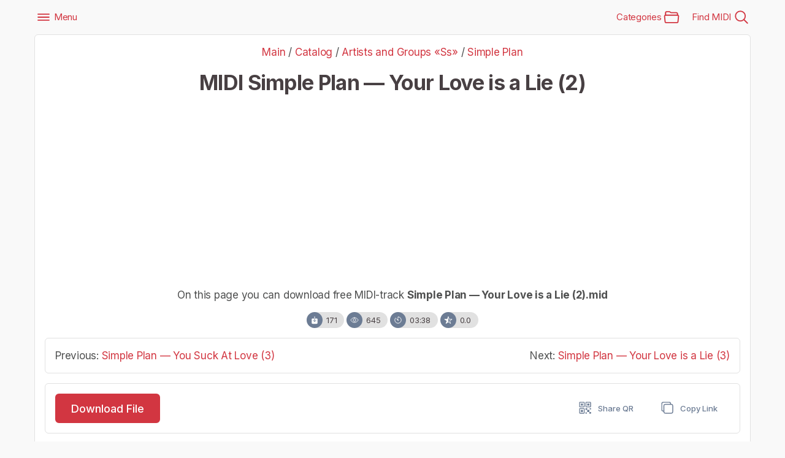

--- FILE ---
content_type: text/html; charset=UTF-8
request_url: https://midifind.com/files/s/simple_plan/simple_plan_your_love_is_a_lie_2/1685-1-0-73248
body_size: 14694
content:
<!DOCTYPE html>
<html lang="en">
 <head>
 <meta http-equiv="Content-Type" content="text/html; charset=utf-8" />
 <meta name="viewport" content="width=device-width, initial-scale=1, minimum-scale=1, maximum-scale=5, viewport-fit=cover" />
 <meta name="mobile-web-app-capable" content="yes">
 <meta name="apple-mobile-web-app-status-bar-style" content="black-translucent">
 <meta name="theme-color" content="#d23641">
 <title>MIDI Simple Plan — Your Love is a Lie (2) Download Free .mid Music File</title>
 <meta name="description" content="In the online library of MIDI files MIDIfind.com you can find and download for free MIDI Track Simple Plan — Your Love is a Lie (2).mid">
 <meta name="keywords" content="midi, Simple Plan, Artists and Groups «Ss», download, free, file, mid, music, melody" />
 <link rel="icon" type="image/png" href="/favicon.png">
 <link rel="apple-touch-icon" sizes="180x180" href="/img/icon/192x192.png">
 <link rel="stylesheet" href="/css/style.css">
 <link rel="manifest" href="/manifest.json">
 <link rel="preconnect" href="https://fonts.googleapis.com">
 <link rel="preconnect" href="https://fonts.gstatic.com" crossorigin>
 <link href="https://fonts.googleapis.com/css2?family=Shadows+Into+Light&display=swap" rel="stylesheet">
 <meta property="og:image" content="/waveform/77/simple_plan_your_love_is_a_lie_2.png"/>
 <meta property="og:title" content="Download Free MIDI Simple Plan — Your Love is a Lie (2)" />
 <meta property="og:description" content="In the online library of MIDI files MIDIfind.com you can find and download for free MIDI Track Simple Plan — Your Love is a Lie (2).mid" />
 <meta property="og:image:width" content="960"/>
 <meta property="og:image:height" content="540"/>
 <meta property="og:url" content="/files/s/simple_plan/simple_plan_your_love_is_a_lie_2/1685-1-0-73248" />
 <meta property="og:site_name" content="MIDIfind.com - Online archive of free MIDI music files" />
 <meta property="og:type" content="website">
 <meta property="og:logo" content="/favicon.png" />
 <meta name="twitter:site" content="MIDIfind.com" />
 <meta name="twitter:title" content="Download MIDI Simple Plan — Your Love is a Lie (2)" />
 <meta name="twitter:description" content="In the online library of MIDI files MIDIfind.com you can find and download for free MIDI Track Simple Plan — Your Love is a Lie (2).mid" />
 <!-- shemas -->
 <script type="application/ld+json">
 {"@context": "https://schema.org/","@type": "BreadcrumbList","itemListElement": [{"@type": "ListItem","position": 1,"item": {"@id": "/","name": "MIDIfind.com"}},{"@type": "ListItem","position": 2,"item": {"@id": "/files/","name": "Catalog"}},{"@type": "ListItem","position": 3,"item": {"@id": "/files/en/s","name": "Artists and Groups «Ss»"}},{"@type": "ListItem","position": 4,"item": {"@id": "/files/s/simple_plan/1685","name": "Simple Plan"}},{"@type": "ListItem","position": 5,"item": {"@id": "/files/s/simple_plan/simple_plan_your_love_is_a_lie_2/1685-1-0-73248","name": "Simple Plan — Your Love is a Lie (2)"}}]}
 </script>
 <script type="application/ld+json">
 {"@context": "http://schema.org","@type": "ImageObject","author": "MIDIfind.com","contentUrl": "/waveform/77/simple_plan_your_love_is_a_lie_2.png","description": "MIDI Simple Plan","name": "MIDI Simple Plan — Your Love is a Lie (2)"}
 </script>
 <!-- shemas -->
 <link rel="canonical" href="https://midifind.com/files/s/simple_plan/simple_plan_your_love_is_a_lie_2/1685-1-0-73248" />
 <style>
 .container {max-width:1200px!important;}
 #emotion-block {
 margin: 20px auto;
 padding: 20px;
 text-align: center;
 font-family: Arial, sans-serif;
 border-radius: 16px;
 background: #FAFAFA;
 }
 #emotion-block h3 {
 margin-bottom: 5px;
 font-size: 24px;
 }
 
 #emotion-block > div:first-of-type {
 margin-bottom: 10px;
 font-size: 16px;
 color: #555;
 }
 .emoji-list {
 display: flex;
 flex-wrap: wrap;
 justify-content: center;
 gap: 10px;
 }
 .emoji-item {
 line-height: normal;
 flex: 1 1 100px; 
 max-width: 120px;
 display: flex;
 flex-direction: column;
 align-items: center;
 cursor: pointer;
 border: 1px solid #ccc;
 border-radius: 16px;
 transition: border 0.3s, background-color 0.3s;
 padding: 10px; 
 transition: transform 0.3s ease-in-out, border 0.3s ease, background-color 0.3s ease;
 }
 .emoji-item:hover {
 transform: scale(1.05);
 }
 .emoji-item.active {
 border: 1px solid #507fff;
 background-color: #f0f8ff;
 }
 .emoji-item.active .count,
 .emoji-item.active p {
 color: #507fff;
 }
 .emoji-item:hover:not(.active) .count,
 .emoji-item:hover:not(.active) p {
 color: #507fff;
 }
 .emoji {
 font-size: 32px;
 transition: opacity 0.3s, transform 0.3s;
 }
 .count {
 font-weight: bold;
 font-size: 18px;
 color: #333;
 }
 .emoji-item p {
 margin-top: 2px;
 font-size: 14px;
 color: #666;
 }
 @media (max-width: 480px) {
 .emoji-item {
 flex: 1 1 80px;
 max-width: 90px;
 }
 .emoji {
 font-size: 35px;
 }
 }
 .catalog-emotion-block {
 opacity: 0;
 transition: opacity 0.5s;
 }
 .catalog-emoji-list {
 display: flex;
 flex-direction: row;
 align-items: center;
 gap: 5px;
 position: relative;
 top: -2px;
 }https://midifind.com/panel/?a=tmpl&m=11&t=4&pda=1
 .catalog-emoji-item {
 display: flex;
 align-items: center;
 gap: 2px;
 font-size: 1.2em;
 }
 .catalog-count {
 display: block;
 margin-top: 4px;
 font-size: 0.9em;
 color: #6a6e7b;
 }
 .catalog-emoji-item.active .catalog-emoji {
 transform: scale(1.1);
 }
 </style>
 
 <script async src="https://pagead2.googlesyndication.com/pagead/js/adsbygoogle.js?client=ca-pub-5739592199182283" data-overlays="bottom" crossorigin="anonymous"></script>
 
 <script charset="UTF-8" src="//web.webpushs.com/js/push/09eef8fc26ac3f6ac45baf4b9df396ea_1.js" async></script>
 
	<link rel="stylesheet" href="/.s/src/base.min.css?v=221108" />
	<link rel="stylesheet" href="/.s/src/layer7.min.css?v=221108" />

	<script src="/.s/src/jquery-3.6.0.min.js"></script>
	
	<script src="/.s/src/uwnd.min.js?v=221108"></script>
	<link rel="stylesheet" href="/.s/src/fancybox5/dist/css/fancybox5.min.css" />
	<script async type="module" src="/.s/src/fancybox5/dist/js/chunks/uFancy-runtime.min.js"></script>
	<script async type="module" src="/.s/src/fancybox5/dist/js/vendors/fancybox5.min.js"></script>
	<script type="module" src="/.s/src/fancybox5/dist/js/uFancy.min.js"></script>
	<script>
/* --- UCOZ-JS-DATA --- */
window.uCoz = {"ssid":"133324461130462067652","module":"load","site":{"host":"702012404.uweb.ru","domain":"midifind.com","id":"C702012404"},"uLightboxType":2,"country":"US","layerType":7,"language":"ru","sign":{"5255":"Помощник","7287":"Перейти на страницу с фотографией."}};
/* --- UCOZ-JS-CODE --- */

		function eRateEntry(select, id, a = 65, mod = 'load', mark = +select.value, path = '', ajax, soc) {
			if (mod == 'shop') { path = `/${ id }/edit`; ajax = 2; }
			( !!select ? confirm(select.selectedOptions[0].textContent.trim() + '?') : true )
			&& _uPostForm('', { type:'POST', url:'/' + mod + path, data:{ a, id, mark, mod, ajax, ...soc } });
		}
$(function() {
		$('#fCode').on('keyup', function(event) {
			try {checkSecure(); } catch(e) {}
		});
	});
	
function loginPopupForm(params = {}) { new _uWnd('LF', ' ', -250, -100, { closeonesc:1, resize:1 }, { url:'/index/40' + (params.urlParams ? '?'+params.urlParams : '') }) }
/* --- UCOZ-JS-END --- */
</script>

	<style>.UhideBlock{display:none; }</style>
	<script type="text/javascript">new Image().src = "//counter.yadro.ru/hit;noadsuweb?r"+escape(document.referrer)+(screen&&";s"+screen.width+"*"+screen.height+"*"+(screen.colorDepth||screen.pixelDepth))+";u"+escape(document.URL)+";"+Date.now();</script><script type="text/javascript">if(['midifind.com','midistock.ru','midifind.com','midifind.com'].indexOf(document.domain)<0)document.write('<meta http-equiv="refresh" content="0; url=https://midifind.com'+window.location.pathname+window.location.search+window.location.hash+'">');</script>
</head>
 <body class="google-anno-skip">
 <!-- breadcrumb hidden -->
 <nav style="--bs-breadcrumb-divider: '>';" aria-label="breadcrumb" class="visually-hidden">
 <ol class="breadcrumb">
 <li class="breadcrumb-item"><a href="/">Main Page</a></li>
 <li class="breadcrumb-item"><a href="/files/">Files</a></li>
 <li class="breadcrumb-item"><a href="/files/en/s">Artists and Groups «Ss»</a></li>
 <li class="breadcrumb-item"><a href="/files/s/simple_plan/1685">Simple Plan</a></li>
 <li class="breadcrumb-item active" aria-current="page">Simple Plan — Your Love is a Lie (2)</li>
 </ol>
 </nav>
 <!-- * breadcrumb hidden -->
 
 <!-- App Header -->
 <div class="container appHeader bg-danger scrolled">
 <div class="left">
 <a href="#" class="headerButton" data-bs-toggle="offcanvas" data-bs-target="#sidebarPanel">
 <ion-icon name="menu-outline"></ion-icon>&nbsp;Menu
 </a>
 </div>
 <div class="pageTitle">
 <img src="/img/logo.png" width="100" height="25" alt="logo">
 </div>
 <div class="right">
 <a href="#categories" data-bs-toggle="modal" data-bs-target="#categories" class="headerButton">
 Categories&nbsp;<ion-icon name="folder-open-outline"></ion-icon>
 </a>
 <a href="#" class="headerButton toggle-searchbox">
 Find MIDI&nbsp;<ion-icon name="search-outline"></ion-icon>
 </a>
 </div>
 </div>
 <!-- * App Header -->
 
 <!-- Search Component -->
 <div id="search" class="container appHeader">
 <form onsubmit="this.sfSbm.disabled=true" method="get" action="/search/" class="search-form">
 <div class="form-group searchbox">
 <div class="schQuery text-center">
 <input name="q" maxlength="30" size="20" type="text" class="queryField form-control" placeholder="Search...">
 </div>
 <i class="input-icon">
 <ion-icon name="search-outline"></ion-icon>
 </i>
 <a href="#" class="ms-1 close toggle-searchbox">
 <ion-icon name="close-circle"></ion-icon>
 </a>
 </div>
 </form>
 </div>
 <!-- * Search Component -->
 
 <!-- App Capsule -->
 <div id="appCapsule">
 
 
 <div class="container section inset">
 <div class="wide-block pt-2 pb-2">
 <div id="copyUrl" class="toast-box toast-center tap-to-close">
 <div class="in">
 <ion-icon name="checkmark-circle" class="text-success"></ion-icon>
 <div class="text">
 The link was copied.
 </div>
 </div>
 </div>
 
 <div class="text-center">
 <div class="mb-2 lead">
 <nav>
 <a href="/" title="Main Page">Main</a> / <a href="/files/" title="Catalog">Catalog</a> / <a href="/files/en/s" title="Artists and Groups «Ss»">Artists and Groups «Ss»</a> / <a href="/files/s/simple_plan/1685" title="Simple Plan">Simple Plan</a>
 </nav>
 </div>
 <h1 class="title mb-2">MIDI Simple Plan — Your Love is a Lie (2)</h1>
 
 <!-- midifind.com_ -->
 <ins class="adsbygoogle"
 style="display:block"
 data-ad-client="ca-pub-5739592199182283"
 data-ad-slot="5290216356"
 data-ad-format="auto"
 data-full-width-responsive="false"></ins>
 <script>
 (adsbygoogle = window.adsbygoogle || []).push({});
 </script>
 
 
 <div class="my-3">
 <p class="subtitle lead">On this page you can download free MIDI-track <span class="fw-bold">Simple Plan — Your Love is a Lie (2).mid</span></p>
 <!-- Stat info -->
 <div class="chip chip-media" data-bs-toggle="tooltip" data-bs-placement="top" data-bs-original-title="downloads">
 <i class="chip-icon bg-secondary">
 <ion-icon name="download" role="img" class="md hydrated" aria-label="downloads"></ion-icon>
 </i>
 <span class="chip-label">171</span>
 </div>
 <div class="chip chip-media" data-bs-toggle="tooltip" data-bs-placement="top" data-bs-original-title="views">
 <i class="chip-icon bg-secondary">
 <ion-icon name="eye-outline" role="img" class="md hydrated" aria-label="eye-outline"></ion-icon>
 </i>
 <span class="chip-label">645</span>
 </div>
 <div class="chip chip-media" data-bs-toggle="tooltip" data-bs-placement="top" data-bs-original-title="duration">
 <i class="chip-icon bg-secondary">
 <ion-icon name="timer-outline" role="img" class="md hydrated" aria-label="eye-outline"></ion-icon>
 </i>
 <span class="chip-label">03:38</span>
 </div>
 <div class="chip chip-media" data-bs-toggle="tooltip" data-bs-placement="top" data-bs-original-title="rating">
 <i class="chip-icon bg-secondary">
 <ion-icon name="star-half-outline" role="img" class="md hydrated" aria-label="star-half-outline"></ion-icon>
 </i>
 <span class="chip-label">0.0</span>
 </div>
 <!-- * Stat info -->
 </div>
 </div>
 
 
 <!-- Prev Next -->
 <div class="section full mt-2">
 <div class="wide-block pt-2 pb-2">
 <div class="row g-5">
 <div class="col-6 text-start">
 
 <div class="lead text-truncate" id="prevlink">Previous: 
<a href="/files/s/simple_plan/simple_plan_you_suck_at_love_3/1685-1-0-73247" role="button" title="Simple Plan — You Suck At Love (3)">Simple Plan — You Suck At Love (3)</a>
</div>
 
 </div>
 
 <div class="col-6 text-end">
 
 <div class="lead text-truncate" id="nextlink">Next: 
<a href="/files/s/simple_plan/simple_plan_your_love_is_a_lie_3/1685-1-0-73249" role="button" title="Simple Plan — Your Love is a Lie (3)">Simple Plan — Your Love is a Lie (3)</a>
</div>
 
 </div>
 </div>
 </div>
 </div>
 <!-- Prev Next -->
 
 
 
 <!-- * Files -->
 <div class="full mt-2">
 <div class="wide-block pt-2 pb-2">
 <div class="d-flex justify-content-between align-items-center">
 <button type="button" class="btn btn-primary btn-lg" data-bs-toggle="offcanvas" href="#download_midi">Download File</button>
 <div class="inline-block">
 <button type="button" class="btn btn-text-secondary" data-bs-toggle="modal" data-bs-target="#GetQr"><ion-icon name="qr-code-outline"></ion-icon> Share QR</button>
 <button type="button" class="btn btn-text-secondary copy-url" data-clipboard-text="https://midifind.com/files/s/simple_plan/simple_plan_your_love_is_a_lie_2/1685-1-0-73248"><ion-icon name="copy-outline"></ion-icon> Copy Link</button>
 </div>
 </div>
 </div>
 </div>
 <!-- * Files -->
 
 
 <div class="mt-2">
 <div class="d-flex justify-content-between align-items-center">
 
 <div class="uSocial-uLike" data-lang="en" data-pid="cafffa108b8ce3721cb941d0cf421148" data-size="200" data-type="uLike"></div>
 
 <div>
 
		<style type="text/css">
			.u-star-rating-30 { list-style:none; margin:0px; padding:0px; width:150px; height:30px; position:relative; background: url('https://midifind.com/img/stars/30.png') top left repeat-x }
			.u-star-rating-30 li{ padding:0px; margin:0px; float:left }
			.u-star-rating-30 li a { display:block;width:30px;height: 30px;line-height:30px;text-decoration:none;text-indent:-9000px;z-index:20;position:absolute;padding: 0px;overflow:hidden }
			.u-star-rating-30 li a:hover { background: url('https://midifind.com/img/stars/30.png') left center;z-index:2;left:0px;border:none }
			.u-star-rating-30 a.u-one-star { left:0px }
			.u-star-rating-30 a.u-one-star:hover { width:30px }
			.u-star-rating-30 a.u-two-stars { left:30px }
			.u-star-rating-30 a.u-two-stars:hover { width:60px }
			.u-star-rating-30 a.u-three-stars { left:60px }
			.u-star-rating-30 a.u-three-stars:hover { width:90px }
			.u-star-rating-30 a.u-four-stars { left:90px }
			.u-star-rating-30 a.u-four-stars:hover { width:120px }
			.u-star-rating-30 a.u-five-stars { left:120px }
			.u-star-rating-30 a.u-five-stars:hover { width:150px }
			.u-star-rating-30 li.u-current-rating { top:0 !important; left:0 !important;margin:0 !important;padding:0 !important;outline:none;background: url('https://midifind.com/img/stars/30.png') left bottom;position: absolute;height:30px !important;line-height:30px !important;display:block;text-indent:-9000px;z-index:1 }
		</style><script>
			var usrarids = {};
			function ustarrating(id, mark) {
				if (!usrarids[id]) {
					usrarids[id] = 1;
					$(".u-star-li-"+id).hide();
					_uPostForm('', { type:'POST', url:`/load`, data:{ a:65, id, mark, mod:'load', ajax:'2' } })
				}
			}
		</script><ul id="uStarRating73248" class="uStarRating73248 u-star-rating-30" title="Рейтинг: 0.0/0">
			<li id="uCurStarRating73248" class="u-current-rating uCurStarRating73248" style="width:0%;"></li><li class="u-star-li-73248"><a href="javascript:;" onclick="ustarrating('73248', 1)" class="u-one-star">1</a></li>
				<li class="u-star-li-73248"><a href="javascript:;" onclick="ustarrating('73248', 2)" class="u-two-stars">2</a></li>
				<li class="u-star-li-73248"><a href="javascript:;" onclick="ustarrating('73248', 3)" class="u-three-stars">3</a></li>
				<li class="u-star-li-73248"><a href="javascript:;" onclick="ustarrating('73248', 4)" class="u-four-stars">4</a></li>
				<li class="u-star-li-73248"><a href="javascript:;" onclick="ustarrating('73248', 5)" class="u-five-stars">5</a></li></ul>
 </div>
 </div>
 </div>
 
 <div class="mt-2 text-center">
 
 <!-- midifind.com_horizontal_2 -->
 <ins class="adsbygoogle"
 style="display:block"
 data-ad-client="ca-pub-5739592199182283"
 data-ad-slot="5477918619"
 data-ad-format="auto"
 data-full-width-responsive="false"></ins>
 <script>
 (adsbygoogle = window.adsbygoogle || []).push({});
 </script>
 
 </div>
 
 <div id="emotion-block" data-module="load" data-id="73248" style="opacity:0;transition:opacity 0.5s;">
 <div><span id="total-votes">0</span> Reactions</div>
 <div class="emoji-list">
 <div class="emoji-item">
 <span class="emoji" data-emotion="1">👍</span>
 <div class="count" id="count-1">0</div>
 </div>
 <div class="emoji-item">
 <span class="emoji" data-emotion="2">😍</span>
 <div class="count" id="count-2">0</div>
 </div>
 <div class="emoji-item">
 <span class="emoji" data-emotion="3">😂</span>
 <div class="count" id="count-3">0</div>
 </div>
 <div class="emoji-item">
 <span class="emoji" data-emotion="4">😮</span>
 <div class="count" id="count-4">0</div>
 </div>
 <div class="emoji-item">
 <span class="emoji" data-emotion="5">🤔</span>
 <div class="count" id="count-5">0</div>
 </div>
 <div class="emoji-item">
 <span class="emoji" data-emotion="6">👎</span>
 <div class="count" id="count-6">0</div>
 </div>
 </div>
 </div>
 
 
 <div class="wide-block p-2">
 <div class="row d-flex align-items-center">
 <div class="col-3">
 <div class="text-muted"><small>Waveform: <a href="#" rel="nofollow" onclick="toastbox('toast-wave')">What is this image?</a></small></div>
 <!-- toast center -->
 <div id="toast-wave" class="toast-box toast-center">
 <div class="in">
 <div class="text">
 This image shows the sound wave type of the digital analog of the presented MIDI file. In other words, this is what a MIDI recording looks like when presented in audio format.
 </div>
 </div>
 <button type="button" class="btn btn-sm btn-text-light close-button">CLOSE</button>
 </div>
 <!-- toast center -->
 <img style="cursor:pointer" title="Watch in full size" class="ulightbox img-fluid" src="https://midifind.com/waveform/77/simple_plan_your_love_is_a_lie_2.png" border="0" alt="MIDI Simple Plan — Your Love is a Lie (2)" />
 </div>
 <div class="col-9">
 <p class="lead mb-0">You can use the "<u>MIDI song Simple Plan — Your Love is a Lie (2)</u>" in any of your creative projects when writing music, arranging and recording. This MIDI file can be used in music programs and sequencers: Ableton Live, Pro Tools, FL Studio, Cubase, Reaper, ACID Pro, Reason, Logic Pro, Cakewalk, Audacity and others. Music MIDI file can become the basis for creating your own remixes, remakes and cover versions of the track using audio programs/controllers paired with special VST(i) instruments and plugins. A MIDI music file can contain several separate tracks, including Guitar, Bass, Drums, Synth, Pads, Strings, Keys, Vocals, etc. Based on our midi files, you can create and record your own audio samples, drum loops or sound effects. File added 15.10.2020</p>
 </div>
 </div>
 </div>
 
 
 <div class="my-3">
 <div class="section-title lead ms-2">More MIDI-tracks:</div>
 <ul class="uRelatedEntries">
<li>
 <a href="/files/m/metallica/metallica_phantom_lord/1348-1-0-41396" title="Metallica — Phantom Lord">
 <div class="w-100 me-3">Metallica — Phantom Lord</div>
 <span class="text-muted font-monospace">05:04</span>
 </a>
</li>

<li>
 <a href="/files/g/glay/glay_viva_viva_viva/1019-1-0-29108" title="Glay — Viva Viva Viva">
 <div class="w-100 me-3">Glay — Viva Viva Viva</div>
 <span class="text-muted font-monospace">04:04</span>
 </a>
</li>

<li>
 <a href="/files/game/nintendo_lufia_39_s_theme/401-1-0-8549" title="Nintendo - Lufia&#39;s Theme">
 <div class="w-100 me-3">Nintendo - Lufia&#39;s Theme</div>
 <span class="text-muted font-monospace">01:49</span>
 </a>
</li>

<li>
 <a href="/files/o/orgija_pravednikov_shkola_mudrosti/226-1-0-4449" title="Оргия Праведников - Школа мудрости">
 <div class="w-100 me-3">Оргия Праведников - Школа мудрости</div>
 <span class="text-muted font-monospace">02:26</span>
 </a>
</li>

<li>
 <a href="/files/b/blink_182/blink_182_aliens_exist_4/649-1-0-16883" title="Blink-182 — Aliens Exist (4)">
 <div class="w-100 me-3">Blink-182 — Aliens Exist (4)</div>
 <span class="text-muted font-monospace">02:52</span>
 </a>
</li>

<li>
 <a href="/files/c/cohen_leonard/cohen_leonard_bird_on_a_wire/748-1-0-20979" title="Cohen Leonard — Bird on a Wire">
 <div class="w-100 me-3">Cohen Leonard — Bird on a Wire</div>
 <span class="text-muted font-monospace">02:48</span>
 </a>
</li>

<li>
 <a href="/files/l/le_forestier_maxime/le_forestier_maxime_bille_de_verre_2/1242-1-0-37300" title="Le Forestier Maxime — Bille De Verre (2)">
 <div class="w-100 me-3">Le Forestier Maxime — Bille De Verre (2)</div>
 <span class="text-muted font-monospace">02:55</span>
 </a>
</li>

<li>
 <a href="/files/r/radiohead/radiohead_just/1559-1-0-49588" title="Radiohead — Just">
 <div class="w-100 me-3">Radiohead — Just</div>
 <span class="text-muted font-monospace">03:51</span>
 </a>
</li>

<li>
 <a href="/files/d/dragonforce/dragonforce_desciples_of_babylon_demo/884-1-0-25077" title="DragonForce — Desciples of Babylon Demo">
 <div class="w-100 me-3">DragonForce — Desciples of Babylon Demo</div>
 <span class="text-muted font-monospace">06:57</span>
 </a>
</li>

<li>
 <a href="/files/a/arctic_monkeys/arctic_monkeys_baby_i_m_yours_mid/553-1-0-12750" title="Arctic Monkeys — Baby I'm Yours">
 <div class="w-100 me-3">Arctic Monkeys — Baby I'm Yours</div>
 <span class="text-muted font-monospace">02:18</span>
 </a>
</li>

<li>
 <a href="/files/n/noize_mc/noize_mc_vyidyihay_2/1444-1-0-45492" title="Noize MC — Выдыхай (2)">
 <div class="w-100 me-3">Noize MC — Выдыхай (2)</div>
 <span class="text-muted font-monospace">03:18</span>
 </a>
</li>

<li>
 <a href="/files/i/irish/irish_soldier_s_joy/1122-1-0-33204" title="Irish — Soldier's Joy">
 <div class="w-100 me-3">Irish — Soldier's Joy</div>
 <span class="text-muted font-monospace">00:42</span>
 </a>
</li>
</ul>
 </div>
 
 
 <!-- midifind.com_square_2 -->
 <ins class="adsbygoogle"
 style="display:block"
 data-ad-client="ca-pub-5739592199182283"
 data-ad-slot="4164836944"
 data-ad-format="auto"
 data-full-width-responsive="false"></ins>
 <script>
 (adsbygoogle = window.adsbygoogle || []).push({});
 </script>
 
 </div>
 </div>
 
 <!--U1BFOOTER1Z--><div class="container section mt-2">
 <div class="row g-3">
 <div class="col-sm text-center">
 <a href="https://play.google.com/store/apps/details?id=net.audiotuner.midistock" target="_blank" class="btn btn-text-secondary" role="button" title="Android APP">Android APP</a>
 <a href="/contact" class="btn btn-text-secondary" title="Support" role="button">Support</a>
 <a href="/pro" class="btn btn-text-secondary" role="button" title="Complete Collection">MIDI PRO (ZIP)</a>
 <a href="https://freqies.com/" target="_blank" class="btn btn-text-secondary" role="button" title="Tone Sound on Freqies.com">Archive of Sound Tones</a>
 <a href="https://boosty.to/onlinesound" target="_blank" class="btn btn-text-secondary" role="button" title="Boosty Page">Boosty Page</a>
 <a href="https://onlinesound.net/tone-generator" target="_blank" class="btn btn-text-secondary" role="button" title="Tone Generator">Tone Generator</a>
 </div>
 </div>
</div>

<div class="appFooter mt-2 bordered">
 <div class="mb-4">
 
 <!-- uSocial -->
 <script async src="https://usocial.pro/usocial/usocial.js?uid=3609d1e7c8b4f321&v=6.1.5" data-script="usocial" charset="utf-8"></script>
 <div class="uSocial-Share" data-lang="en" data-pid="91d5e6947e083e807776cecafad826d1" data-pro="catcher" data-pro-style="hover-rotate,pro-style-1456717" data-type="share" data-options="cristal,round,default,absolute,horizontal,size32,counter0,mobile_position_left" data-social="fb,twi,telegram,vi,wa,pinterest,lj,bookmarks"></div>
 <!-- /uSocial -->
 
 </div>
 
 <!-- "' --><span class="pbLjNtJ6"><a href="https://www.uweb.ru/"><img style="width:px; height:px;" src="/.s/img/cp/uweb/23.gif" alt="" /></a></span>
 
 <div class="footer-title mt-2">Copyright © MIDIfind.com 2016 - <span class="yearNow"></span></div>
 <div>MIDI Music and Melodies for Your Projects.</div>
 <div>Create and work in DAW with VSTi.</div>
 
 <div class="chip chip-media mt-2">
 <i class="chip-icon bg-danger">
 <ion-icon name="people-outline"></ion-icon>
 </i>
 <span class="chip-label">Online 68</span>
 </div>
</div>



<!--/U1BFOOTER1Z-->
 
 <!-- Download Block -->
 
 <div class="offcanvas container offcanvas-top" tabindex="-1" id="download_midi">
 <div class="offcanvas-header">
 <h5 class="offcanvas-title text-truncate">Simple Plan — Your Love is a Lie (2)</h5>
 <a href="#" class="offcanvas-close" data-bs-dismiss="offcanvas">
 <ion-icon name="close-outline"></ion-icon>
 </a>
 </div>
 <div class="offcanvas-body container">
 <div>
 
 <!-- midifind.com_vertical -->
 <ins class="adsbygoogle"
 style="display:block"
 data-ad-client="ca-pub-5739592199182283"
 data-ad-slot="3972454508"
 data-ad-format="auto"
 data-full-width-responsive="false"></ins>
 <script>
 (adsbygoogle = window.adsbygoogle || []).push({});
 </script>
 
 </div>
 <div>
 <ul class="action-button-list">
 <li>
 <a rel="nofollow" href="/files/0-0-1-73248-20" download="Simple Plan — Your Love is a Lie (2) [MIDIfind.com].mid" title="Download Simple Plan — Your Love is a Lie (2)" class="btn btn-list text-success">
 <span>
 <ion-icon name="download-outline"></ion-icon>
 Download MIDI (.mid)
 </span>
 </a>
 </li>
 
 <li>
 <a href="/pro" title="Complete Collection" class="btn btn-list text-success">
 <span>
 <ion-icon name="download-outline"></ion-icon>
 Download Full Pack (.zip)
 </span>
 </a>
 </li>
 <li class="action-divider"></li>
 <li>
 <a href="#" class="btn btn-list text-danger" data-bs-dismiss="offcanvas">
 <span>
 <ion-icon name="close-outline"></ion-icon>
 Close
 </span>
 </a>
 </li>
 </ul>
 </div>
 </div>
 </div>
 
 <!-- * Download Block -->

 </div>
 <!-- * App Capsule -->
 
 <!-- QR Image -->
 <div class="modal fade dialogbox" id="GetQr" data-bs-backdrop="static" tabindex="-1" role="dialog">
 <div class="modal-dialog" role="document">
 <div class="modal-content">
 <div class="modal-header">
 <h5 class="modal-title">Share QR-Code</h5>
 </div>
 <div class="modal-body">
 <img src="//api.qrserver.com/v1/create-qr-code/?data=https://midifind.com/files/1685-1-0-73248&amp;" alt="MIDIfind" class="img-fluid" title="QR" />
 </div>
 <div class="modal-footer">
 <div class="btn-list">
 <a href="#" class="btn btn-text-secondary btn-block" data-bs-dismiss="modal">CLOSE</a>
 </div>
 </div>
 </div>
 </div>
 </div>
 <!-- * QR Image-->
 
 <!-- Cat List -->
 <div class="modal fade modalbox" id="categories" data-bs-backdrop="static" tabindex="-1" role="dialog">
 <div class="modal-dialog container" role="document">
 <div class="modal-content">
 <div class="modal-header">
 <h5 class="modal-title">Artists and Groups «Ss»</h5>
 <a href="#" data-bs-dismiss="modal">Close</a>
 </div>
 <div class="modal-body container">
 <div class="lead mb-2">Select a category:</div>
 <table border="0" cellspacing="1" cellpadding="0" width="100%" class="catsTable"><tr>
					<td style="width:50%" class="catsTd" valign="top" id="cid1778">
						<a href="/en/s/other" class="catName">Other Popular Artists (Ss)</a>  <span class="catNumData" style="unicode-bidi:embed;">[1394]</span> 
					</td>
					<td style="width:50%" class="catsTd" valign="top" id="cid1663">
						<a href="/files/s/sevendust/1663" class="catName">Sevendust</a>  <span class="catNumData" style="unicode-bidi:embed;">[27]</span> 
					</td></tr><tr>
					<td style="width:50%" class="catsTd" valign="top" id="cid1664">
						<a href="/files/s/seventh_dimension/1664" class="catName">Seventh Dimension</a>  <span class="catNumData" style="unicode-bidi:embed;">[12]</span> 
					</td>
					<td style="width:50%" class="catsTd" valign="top" id="cid1665">
						<a href="/files/s/sex_machineguns/1665" class="catName">Sex Machineguns</a>  <span class="catNumData" style="unicode-bidi:embed;">[41]</span> 
					</td></tr><tr>
					<td style="width:50%" class="catsTd" valign="top" id="cid1666">
						<a href="/files/s/sex_pistols/1666" class="catName">Sex Pistols</a>  <span class="catNumData" style="unicode-bidi:embed;">[39]</span> 
					</td>
					<td style="width:50%" class="catsTd" valign="top" id="cid1667">
						<a href="/files/s/shadow_gallery/1667" class="catName">Shadow Gallery</a>  <span class="catNumData" style="unicode-bidi:embed;">[10]</span> 
					</td></tr><tr>
					<td style="width:50%" class="catsTd" valign="top" id="cid1668">
						<a href="/files/s/shadows_fall/1668" class="catName">Shadows Fall</a>  <span class="catNumData" style="unicode-bidi:embed;">[19]</span> 
					</td>
					<td style="width:50%" class="catsTd" valign="top" id="cid1669">
						<a href="/files/s/shadows_the/1669" class="catName">Shadows (The)</a>  <span class="catNumData" style="unicode-bidi:embed;">[94]</span> 
					</td></tr><tr>
					<td style="width:50%" class="catsTd" valign="top" id="cid1670">
						<a href="/files/s/shaggard/1670" class="catName">Shaggard</a>  <span class="catNumData" style="unicode-bidi:embed;">[12]</span> 
					</td>
					<td style="width:50%" class="catsTd" valign="top" id="cid1671">
						<a href="/files/s/shakira/1671" class="catName">Shakira</a>  <span class="catNumData" style="unicode-bidi:embed;">[22]</span> 
					</td></tr><tr>
					<td style="width:50%" class="catsTd" valign="top" id="cid1672">
						<a href="/files/s/shaman/1672" class="catName">Shaman</a>  <span class="catNumData" style="unicode-bidi:embed;">[12]</span> 
					</td>
					<td style="width:50%" class="catsTd" valign="top" id="cid1673">
						<a href="/files/s/shazna/1673" class="catName">Shazna</a>  <span class="catNumData" style="unicode-bidi:embed;">[9]</span> 
					</td></tr><tr>
					<td style="width:50%" class="catsTd" valign="top" id="cid1674">
						<a href="/files/s/sheppard_kenny_wayne/1674" class="catName">Sheppard Kenny Wayne</a>  <span class="catNumData" style="unicode-bidi:embed;">[9]</span> 
					</td>
					<td style="width:50%" class="catsTd" valign="top" id="cid1675">
						<a href="/files/s/shinedown/1675" class="catName">Shinedown</a>  <span class="catNumData" style="unicode-bidi:embed;">[11]</span> 
					</td></tr><tr>
					<td style="width:50%" class="catsTd" valign="top" id="cid1676">
						<a href="/files/s/shoreside/1676" class="catName">Shoreside</a>  <span class="catNumData" style="unicode-bidi:embed;">[11]</span> 
					</td>
					<td style="width:50%" class="catsTd" valign="top" id="cid1677">
						<a href="/files/s/siam_shade/1677" class="catName">Siam Shade</a>  <span class="catNumData" style="unicode-bidi:embed;">[42]</span> 
					</td></tr><tr>
					<td style="width:50%" class="catsTd" valign="top" id="cid1678">
						<a href="/files/s/sick_puppies/1678" class="catName">Sick Puppies</a>  <span class="catNumData" style="unicode-bidi:embed;">[9]</span> 
					</td>
					<td style="width:50%" class="catsTd" valign="top" id="cid1679">
						<a href="/files/s/silva_alejandro/1679" class="catName">Silva Alejandro</a>  <span class="catNumData" style="unicode-bidi:embed;">[16]</span> 
					</td></tr><tr>
					<td style="width:50%" class="catsTd" valign="top" id="cid1680">
						<a href="/files/s/silverchair/1680" class="catName">Silverchair</a>  <span class="catNumData" style="unicode-bidi:embed;">[77]</span> 
					</td>
					<td style="width:50%" class="catsTd" valign="top" id="cid1681">
						<a href="/files/s/silverstein/1681" class="catName">Silverstein</a>  <span class="catNumData" style="unicode-bidi:embed;">[11]</span> 
					</td></tr><tr>
					<td style="width:50%" class="catsTd" valign="top" id="cid1682">
						<a href="/files/s/simon_and_garfunkel/1682" class="catName">Simon and Garfunkel</a>  <span class="catNumData" style="unicode-bidi:embed;">[18]</span> 
					</td>
					<td style="width:50%" class="catsTd" valign="top" id="cid1683">
						<a href="/files/s/simon_garfunkel/1683" class="catName">Simon Garfunkel</a>  <span class="catNumData" style="unicode-bidi:embed;">[19]</span> 
					</td></tr><tr>
					<td style="width:50%" class="catsTd" valign="top" id="cid1684">
						<a href="/files/s/simon_paul/1684" class="catName">Simon Paul</a>  <span class="catNumData" style="unicode-bidi:embed;">[29]</span> 
					</td>
					<td style="width:50%" class="catsTd" valign="top" id="cid1685">
						<a href="/files/s/simple_plan/1685" class="catNameActive">Simple Plan</a>  <span class="catNumData" style="unicode-bidi:embed;">[76]</span> 
					</td></tr><tr>
					<td style="width:50%" class="catsTd" valign="top" id="cid1686">
						<a href="/files/s/sinergy/1686" class="catName">Sinergy</a>  <span class="catNumData" style="unicode-bidi:embed;">[36]</span> 
					</td>
					<td style="width:50%" class="catsTd" valign="top" id="cid1687">
						<a href="/files/s/singltus/1687" class="catName">Singltus</a>  <span class="catNumData" style="unicode-bidi:embed;">[10]</span> 
					</td></tr><tr>
					<td style="width:50%" class="catsTd" valign="top" id="cid1985">
						<a href="/files/sirenia" class="catName">Sirenia</a>  <span class="catNumData" style="unicode-bidi:embed;">[15]</span> 
					</td>
					<td style="width:50%" class="catsTd" valign="top" id="cid1688">
						<a href="/files/s/sisters_of_mercy/1688" class="catName">Sisters of Mercy</a>  <span class="catNumData" style="unicode-bidi:embed;">[32]</span> 
					</td></tr><tr>
					<td style="width:50%" class="catsTd" valign="top" id="cid1689">
						<a href="/files/s/six_feet_under/1689" class="catName">Six Feet Under</a>  <span class="catNumData" style="unicode-bidi:embed;">[69]</span> 
					</td>
					<td style="width:50%" class="catsTd" valign="top" id="cid1690">
						<a href="/files/s/skid_row/1690" class="catName">Skid Row</a>  <span class="catNumData" style="unicode-bidi:embed;">[32]</span> 
					</td></tr><tr>
					<td style="width:50%" class="catsTd" valign="top" id="cid1691">
						<a href="/files/s/skillet/1691" class="catName">Skillet</a>  <span class="catNumData" style="unicode-bidi:embed;">[54]</span> 
					</td>
					<td style="width:50%" class="catsTd" valign="top" id="cid1692">
						<a href="/files/s/skrillex/1692" class="catName">Skrillex</a>  <span class="catNumData" style="unicode-bidi:embed;">[9]</span> 
					</td></tr><tr>
					<td style="width:50%" class="catsTd" valign="top" id="cid1693">
						<a href="/files/s/slash/1693" class="catName">Slash</a>  <span class="catNumData" style="unicode-bidi:embed;">[12]</span> 
					</td>
					<td style="width:50%" class="catsTd" valign="top" id="cid1694">
						<a href="/files/s/slashs_snakepit/1694" class="catName">Slash's Snakepit</a>  <span class="catNumData" style="unicode-bidi:embed;">[14]</span> 
					</td></tr><tr>
					<td style="width:50%" class="catsTd" valign="top" id="cid1695">
						<a href="/files/s/slayer/1695" class="catName">Slayer</a>  <span class="catNumData" style="unicode-bidi:embed;">[206]</span> 
					</td>
					<td style="width:50%" class="catsTd" valign="top" id="cid1696">
						<a href="/files/s/sleater_kinney/1696" class="catName">Sleater-Kinney</a>  <span class="catNumData" style="unicode-bidi:embed;">[14]</span> 
					</td></tr><tr>
					<td style="width:50%" class="catsTd" valign="top" id="cid1697">
						<a href="/files/s/slide_excercises/1697" class="catName">Slide Excercises</a>  <span class="catNumData" style="unicode-bidi:embed;">[8]</span> 
					</td>
					<td style="width:50%" class="catsTd" valign="top" id="cid1698">
						<a href="/files/s/slipknot/1698" class="catName">Slipknot</a>  <span class="catNumData" style="unicode-bidi:embed;">[358]</span> 
					</td></tr><tr>
					<td style="width:50%" class="catsTd" valign="top" id="cid1699">
						<a href="/files/s/slippy/1699" class="catName">Slippy</a>  <span class="catNumData" style="unicode-bidi:embed;">[52]</span> 
					</td>
					<td style="width:50%" class="catsTd" valign="top" id="cid1700">
						<a href="/files/s/slut/1700" class="catName">Slut</a>  <span class="catNumData" style="unicode-bidi:embed;">[25]</span> 
					</td></tr><tr>
					<td style="width:50%" class="catsTd" valign="top" id="cid1701">
						<a href="/files/s/small_duster_the/1701" class="catName">Small Duster (The)</a>  <span class="catNumData" style="unicode-bidi:embed;">[8]</span> 
					</td>
					<td style="width:50%" class="catsTd" valign="top" id="cid1702">
						<a href="/files/s/smash/1702" class="catName">Smash</a>  <span class="catNumData" style="unicode-bidi:embed;">[23]</span> 
					</td></tr><tr>
					<td style="width:50%" class="catsTd" valign="top" id="cid1703">
						<a href="/files/s/smashing_pumpkins/1703" class="catName">Smashing Pumpkins</a>  <span class="catNumData" style="unicode-bidi:embed;">[147]</span> 
					</td>
					<td style="width:50%" class="catsTd" valign="top" id="cid1704">
						<a href="/files/s/smith_elliott/1704" class="catName">Smith Elliott</a>  <span class="catNumData" style="unicode-bidi:embed;">[25]</span> 
					</td></tr><tr>
					<td style="width:50%" class="catsTd" valign="top" id="cid1705">
						<a href="/files/s/smiths_the/1705" class="catName">Smiths (The)</a>  <span class="catNumData" style="unicode-bidi:embed;">[85]</span> 
					</td>
					<td style="width:50%" class="catsTd" valign="top" id="cid1706">
						<a href="/files/s/smyth_b/1706" class="catName">Smyth B</a>  <span class="catNumData" style="unicode-bidi:embed;">[21]</span> 
					</td></tr><tr>
					<td style="width:50%" class="catsTd" valign="top" id="cid1707">
						<a href="/files/s/social_distortion/1707" class="catName">Social Distortion</a>  <span class="catNumData" style="unicode-bidi:embed;">[8]</span> 
					</td>
					<td style="width:50%" class="catsTd" valign="top" id="cid1708">
						<a href="/files/s/sod/1708" class="catName">S.O.D.</a>  <span class="catNumData" style="unicode-bidi:embed;">[12]</span> 
					</td></tr><tr>
					<td style="width:50%" class="catsTd" valign="top" id="cid1709">
						<a href="/files/s/soda_stereo/1709" class="catName">Soda Stereo</a>  <span class="catNumData" style="unicode-bidi:embed;">[14]</span> 
					</td>
					<td style="width:50%" class="catsTd" valign="top" id="cid1710">
						<a href="/files/s/sodom/1710" class="catName">Sodom</a>  <span class="catNumData" style="unicode-bidi:embed;">[25]</span> 
					</td></tr><tr>
					<td style="width:50%" class="catsTd" valign="top" id="cid1711">
						<a href="/files/s/soilwork/1711" class="catName">Soilwork</a>  <span class="catNumData" style="unicode-bidi:embed;">[58]</span> 
					</td>
					<td style="width:50%" class="catsTd" valign="top" id="cid1712">
						<a href="/files/s/sonata_arctica/1712" class="catName">Sonata Arctica</a>  <span class="catNumData" style="unicode-bidi:embed;">[96]</span> 
					</td></tr><tr>
					<td style="width:50%" class="catsTd" valign="top" id="cid1713">
						<a href="/files/s/sonic_magnum/1713" class="catName">Sonic Magnum</a>  <span class="catNumData" style="unicode-bidi:embed;">[50]</span> 
					</td>
					<td style="width:50%" class="catsTd" valign="top" id="cid1714">
						<a href="/files/s/sonic_syndicate/1714" class="catName">Sonic Syndicate</a>  <span class="catNumData" style="unicode-bidi:embed;">[16]</span> 
					</td></tr><tr>
					<td style="width:50%" class="catsTd" valign="top" id="cid1715">
						<a href="/files/s/sonic_youth/1715" class="catName">Sonic Youth</a>  <span class="catNumData" style="unicode-bidi:embed;">[16]</span> 
					</td>
					<td style="width:50%" class="catsTd" valign="top" id="cid1716">
						<a href="/files/s/sor_fernando/1716" class="catName">Sor Fernando</a>  <span class="catNumData" style="unicode-bidi:embed;">[44]</span> 
					</td></tr><tr>
					<td style="width:50%" class="catsTd" valign="top" id="cid1717">
						<a href="/files/s/souchon_alain/1717" class="catName">Souchon Alain</a>  <span class="catNumData" style="unicode-bidi:embed;">[14]</span> 
					</td>
					<td style="width:50%" class="catsTd" valign="top" id="cid1718">
						<a href="/files/s/soulfly/1718" class="catName">Soulfly</a>  <span class="catNumData" style="unicode-bidi:embed;">[36]</span> 
					</td></tr><tr>
					<td style="width:50%" class="catsTd" valign="top" id="cid1719">
						<a href="/files/s/soundgarden/1719" class="catName">Soundgarden</a>  <span class="catNumData" style="unicode-bidi:embed;">[62]</span> 
					</td>
					<td style="width:50%" class="catsTd" valign="top" id="cid1720">
						<a href="/files/s/soziedad_alkoholika/1720" class="catName">Soziedad Alkoholika</a>  <span class="catNumData" style="unicode-bidi:embed;">[8]</span> 
					</td></tr><tr>
					<td style="width:50%" class="catsTd" valign="top" id="cid1721">
						<a href="/files/s/sparks_cult/1721" class="catName">Sparks Cult</a>  <span class="catNumData" style="unicode-bidi:embed;">[13]</span> 
					</td>
					<td style="width:50%" class="catsTd" valign="top" id="cid1722">
						<a href="/files/s/spears_britney/1722" class="catName">Spears Britney</a>  <span class="catNumData" style="unicode-bidi:embed;">[10]</span> 
					</td></tr><tr>
					<td style="width:50%" class="catsTd" valign="top" id="cid1723">
						<a href="/files/s/spin_doctors/1723" class="catName">Spin Doctors</a>  <span class="catNumData" style="unicode-bidi:embed;">[10]</span> 
					</td>
					<td style="width:50%" class="catsTd" valign="top" id="cid1724">
						<a href="/files/s/spineshank/1724" class="catName">Spineshank</a>  <span class="catNumData" style="unicode-bidi:embed;">[13]</span> 
					</td></tr><tr>
					<td style="width:50%" class="catsTd" valign="top" id="cid1725">
						<a href="/files/s/spirit_of_sadness/1725" class="catName">Spirit of Sadness</a>  <span class="catNumData" style="unicode-bidi:embed;">[16]</span> 
					</td>
					<td style="width:50%" class="catsTd" valign="top" id="cid1726">
						<a href="/files/s/sportfreunde_stiller/1726" class="catName">Sportfreunde Stiller</a>  <span class="catNumData" style="unicode-bidi:embed;">[9]</span> 
					</td></tr><tr>
					<td style="width:50%" class="catsTd" valign="top" id="cid1727">
						<a href="/files/s/spot_the/1727" class="catName">Spot (The)</a>  <span class="catNumData" style="unicode-bidi:embed;">[21]</span> 
					</td>
					<td style="width:50%" class="catsTd" valign="top" id="cid1728">
						<a href="/files/s/springsteen_bruce/1728" class="catName">Springsteen Bruce</a>  <span class="catNumData" style="unicode-bidi:embed;">[71]</span> 
					</td></tr><tr>
					<td style="width:50%" class="catsTd" valign="top" id="cid1729">
						<a href="/files/s/sputnik/1729" class="catName">Sputnik</a>  <span class="catNumData" style="unicode-bidi:embed;">[13]</span> 
					</td>
					<td style="width:50%" class="catsTd" valign="top" id="cid1730">
						<a href="/files/s/spy_ladder/1730" class="catName">Spy Ladder</a>  <span class="catNumData" style="unicode-bidi:embed;">[17]</span> 
					</td></tr><tr>
					<td style="width:50%" class="catsTd" valign="top" id="cid1731">
						<a href="/files/s/stahlgewitter/1731" class="catName">Stahlgewitter</a>  <span class="catNumData" style="unicode-bidi:embed;">[12]</span> 
					</td>
					<td style="width:50%" class="catsTd" valign="top" id="cid1732">
						<a href="/files/s/staind/1732" class="catName">Staind</a>  <span class="catNumData" style="unicode-bidi:embed;">[58]</span> 
					</td></tr><tr>
					<td style="width:50%" class="catsTd" valign="top" id="cid1733">
						<a href="/files/s/starting_line_the/1733" class="catName">Starting Line (The)</a>  <span class="catNumData" style="unicode-bidi:embed;">[11]</span> 
					</td>
					<td style="width:50%" class="catsTd" valign="top" id="cid1734">
						<a href="/files/s/static_x/1734" class="catName">Static-X</a>  <span class="catNumData" style="unicode-bidi:embed;">[42]</span> 
					</td></tr><tr>
					<td style="width:50%" class="catsTd" valign="top" id="cid1735">
						<a href="/files/s/status_quo/1735" class="catName">Status Quo</a>  <span class="catNumData" style="unicode-bidi:embed;">[19]</span> 
					</td>
					<td style="width:50%" class="catsTd" valign="top" id="cid1736">
						<a href="/files/s/steedle_russell/1736" class="catName">Steedle Russell</a>  <span class="catNumData" style="unicode-bidi:embed;">[9]</span> 
					</td></tr><tr>
					<td style="width:50%" class="catsTd" valign="top" id="cid1737">
						<a href="/files/s/steel_fin/1737" class="catName">Steel Fin</a>  <span class="catNumData" style="unicode-bidi:embed;">[13]</span> 
					</td>
					<td style="width:50%" class="catsTd" valign="top" id="cid1738">
						<a href="/files/s/steely_dan/1738" class="catName">Steely Dan</a>  <span class="catNumData" style="unicode-bidi:embed;">[11]</span> 
					</td></tr><tr>
					<td style="width:50%" class="catsTd" valign="top" id="cid1739">
						<a href="/files/s/stereophonics/1739" class="catName">Stereophonics</a>  <span class="catNumData" style="unicode-bidi:embed;">[27]</span> 
					</td>
					<td style="width:50%" class="catsTd" valign="top" id="cid1740">
						<a href="/files/s/stetina_troy/1740" class="catName">Stetina Troy</a>  <span class="catNumData" style="unicode-bidi:embed;">[25]</span> 
					</td></tr><tr>
					<td style="width:50%" class="catsTd" valign="top" id="cid1741">
						<a href="/files/s/stevens_cat/1741" class="catName">Stevens Cat</a>  <span class="catNumData" style="unicode-bidi:embed;">[9]</span> 
					</td>
					<td style="width:50%" class="catsTd" valign="top" id="cid1742">
						<a href="/files/s/stick_to_your_guns/1742" class="catName">Stick to Your Guns</a>  <span class="catNumData" style="unicode-bidi:embed;">[13]</span> 
					</td></tr><tr>
					<td style="width:50%" class="catsTd" valign="top" id="cid1743">
						<a href="/files/s/stigmata/1743" class="catName">Stigmata</a>  <span class="catNumData" style="unicode-bidi:embed;">[104]</span> 
					</td>
					<td style="width:50%" class="catsTd" valign="top" id="cid1744">
						<a href="/files/s/sting/1744" class="catName">Sting</a>  <span class="catNumData" style="unicode-bidi:embed;">[39]</span> 
					</td></tr><tr>
					<td style="width:50%" class="catsTd" valign="top" id="cid1745">
						<a href="/files/s/stone_roses_the/1745" class="catName">Stone Roses (The)</a>  <span class="catNumData" style="unicode-bidi:embed;">[8]</span> 
					</td>
					<td style="width:50%" class="catsTd" valign="top" id="cid1746">
						<a href="/files/s/stone_sour/1746" class="catName">Stone Sour</a>  <span class="catNumData" style="unicode-bidi:embed;">[67]</span> 
					</td></tr><tr>
					<td style="width:50%" class="catsTd" valign="top" id="cid1747">
						<a href="/files/s/stone_temple_pilots/1747" class="catName">Stone Temple Pilots</a>  <span class="catNumData" style="unicode-bidi:embed;">[63]</span> 
					</td>
					<td style="width:50%" class="catsTd" valign="top" id="cid1748">
						<a href="/files/s/stormwitch/1748" class="catName">Stormwitch</a>  <span class="catNumData" style="unicode-bidi:embed;">[14]</span> 
					</td></tr><tr>
					<td style="width:50%" class="catsTd" valign="top" id="cid1749">
						<a href="/files/s/story_of_the_year/1749" class="catName">Story of the Year</a>  <span class="catNumData" style="unicode-bidi:embed;">[16]</span> 
					</td>
					<td style="width:50%" class="catsTd" valign="top" id="cid1750">
						<a href="/files/s/stotzem_jacques/1750" class="catName">Stotzem Jacques</a>  <span class="catNumData" style="unicode-bidi:embed;">[11]</span> 
					</td></tr><tr>
					<td style="width:50%" class="catsTd" valign="top" id="cid1751">
						<a href="/files/s/stoutenburg_matt/1751" class="catName">Stoutenburg Matt</a>  <span class="catNumData" style="unicode-bidi:embed;">[9]</span> 
					</td>
					<td style="width:50%" class="catsTd" valign="top" id="cid1752">
						<a href="/files/s/stratovarius/1752" class="catName">Stratovarius</a>  <span class="catNumData" style="unicode-bidi:embed;">[135]</span> 
					</td></tr><tr>
					<td style="width:50%" class="catsTd" valign="top" id="cid1753">
						<a href="/files/s/strokes_the/1753" class="catName">Strokes (The)</a>  <span class="catNumData" style="unicode-bidi:embed;">[235]</span> 
					</td>
					<td style="width:50%" class="catsTd" valign="top" id="cid1754">
						<a href="/files/s/stryper/1754" class="catName">Stryper</a>  <span class="catNumData" style="unicode-bidi:embed;">[25]</span> 
					</td></tr><tr>
					<td style="width:50%" class="catsTd" valign="top" id="cid1755">
						<a href="/files/s/stuart_hamm_stuart/1755" class="catName">Stuart Hamm Stuart</a>  <span class="catNumData" style="unicode-bidi:embed;">[17]</span> 
					</td>
					<td style="width:50%" class="catsTd" valign="top" id="cid1756">
						<a href="/files/s/styx/1756" class="catName">Styx</a>  <span class="catNumData" style="unicode-bidi:embed;">[11]</span> 
					</td></tr><tr>
					<td style="width:50%" class="catsTd" valign="top" id="cid1757">
						<a href="/files/s/sublime/1757" class="catName">Sublime</a>  <span class="catNumData" style="unicode-bidi:embed;">[24]</span> 
					</td>
					<td style="width:50%" class="catsTd" valign="top" id="cid1758">
						<a href="/files/s/subway_to_sally/1758" class="catName">Subway to Sally</a>  <span class="catNumData" style="unicode-bidi:embed;">[8]</span> 
					</td></tr><tr>
					<td style="width:50%" class="catsTd" valign="top" id="cid1759">
						<a href="/files/s/suede/1759" class="catName">Suede</a>  <span class="catNumData" style="unicode-bidi:embed;">[22]</span> 
					</td>
					<td style="width:50%" class="catsTd" valign="top" id="cid1760">
						<a href="/files/s/suffocation/1760" class="catName">Suffocation</a>  <span class="catNumData" style="unicode-bidi:embed;">[8]</span> 
					</td></tr><tr>
					<td style="width:50%" class="catsTd" valign="top" id="cid1761">
						<a href="/files/s/sugar_ray/1761" class="catName">Sugar Ray</a>  <span class="catNumData" style="unicode-bidi:embed;">[10]</span> 
					</td>
					<td style="width:50%" class="catsTd" valign="top" id="cid1762">
						<a href="/files/s/sugarcoma/1762" class="catName">Sugarcoma</a>  <span class="catNumData" style="unicode-bidi:embed;">[13]</span> 
					</td></tr><tr>
					<td style="width:50%" class="catsTd" valign="top" id="cid1763">
						<a href="/files/s/suicidal_tendencies/1763" class="catName">Suicidal Tendencies</a>  <span class="catNumData" style="unicode-bidi:embed;">[19]</span> 
					</td>
					<td style="width:50%" class="catsTd" valign="top" id="cid1764">
						<a href="/files/s/suicide_silence/1764" class="catName">Suicide Silence</a>  <span class="catNumData" style="unicode-bidi:embed;">[15]</span> 
					</td></tr><tr>
					<td style="width:50%" class="catsTd" valign="top" id="cid1765">
						<a href="/files/s/sum_41/1765" class="catName">Sum 41</a>  <span class="catNumData" style="unicode-bidi:embed;">[171]</span> 
					</td>
					<td style="width:50%" class="catsTd" valign="top" id="cid1766">
						<a href="/files/s/summoning/1766" class="catName">Summoning</a>  <span class="catNumData" style="unicode-bidi:embed;">[20]</span> 
					</td></tr><tr>
					<td style="width:50%" class="catsTd" valign="top" id="cid1767">
						<a href="/files/s/sunrise_avenue/1767" class="catName">Sunrise Avenue</a>  <span class="catNumData" style="unicode-bidi:embed;">[8]</span> 
					</td>
					<td style="width:50%" class="catsTd" valign="top" id="cid1768">
						<a href="/files/s/superbus/1768" class="catName">Superbus</a>  <span class="catNumData" style="unicode-bidi:embed;">[12]</span> 
					</td></tr><tr>
					<td style="width:50%" class="catsTd" valign="top" id="cid1769">
						<a href="/files/s/supercrado3000/1769" class="catName">Supercrado3000</a>  <span class="catNumData" style="unicode-bidi:embed;">[13]</span> 
					</td>
					<td style="width:50%" class="catsTd" valign="top" id="cid1770">
						<a href="/files/s/supergrass/1770" class="catName">Supergrass</a>  <span class="catNumData" style="unicode-bidi:embed;">[19]</span> 
					</td></tr><tr>
					<td style="width:50%" class="catsTd" valign="top" id="cid1771">
						<a href="/files/s/supertramp/1771" class="catName">Supertramp</a>  <span class="catNumData" style="unicode-bidi:embed;">[15]</span> 
					</td>
					<td style="width:50%" class="catsTd" valign="top" id="cid1772">
						<a href="/files/s/supuration/1772" class="catName">Supuration</a>  <span class="catNumData" style="unicode-bidi:embed;">[9]</span> 
					</td></tr><tr>
					<td style="width:50%" class="catsTd" valign="top" id="cid1773">
						<a href="/files/s/survivor/1773" class="catName">Survivor</a>  <span class="catNumData" style="unicode-bidi:embed;">[12]</span> 
					</td>
					<td style="width:50%" class="catsTd" valign="top" id="cid1774">
						<a href="/files/s/sweet_sickness/1774" class="catName">Sweet Sickness</a>  <span class="catNumData" style="unicode-bidi:embed;">[8]</span> 
					</td></tr><tr>
					<td style="width:50%" class="catsTd" valign="top" id="cid1775">
						<a href="/files/s/switchfoot/1775" class="catName">Switchfoot</a>  <span class="catNumData" style="unicode-bidi:embed;">[10]</span> 
					</td>
					<td style="width:50%" class="catsTd" valign="top" id="cid1776">
						<a href="/files/s/symphony_x/1776" class="catName">Symphony X</a>  <span class="catNumData" style="unicode-bidi:embed;">[83]</span> 
					</td></tr><tr>
					<td style="width:50%" class="catsTd" valign="top" id="cid1777">
						<a href="/files/s/system_of_a_down/1777" class="catName">System of a Down</a>  <span class="catNumData" style="unicode-bidi:embed;">[544]</span> 
					</td>
					<td style="width:50%" class="catsTd" valign="top" id="cid1618">
						<a href="/files/s/sabaton/1618" class="catName">Sabaton</a>  <span class="catNumData" style="unicode-bidi:embed;">[16]</span> 
					</td></tr><tr>
					<td style="width:50%" class="catsTd" valign="top" id="cid1619">
						<a href="/files/s/sabicas/1619" class="catName">Sabicas</a>  <span class="catNumData" style="unicode-bidi:embed;">[10]</span> 
					</td>
					<td style="width:50%" class="catsTd" valign="top" id="cid1620">
						<a href="/files/s/sacksioni_harry/1620" class="catName">Sacksioni Harry</a>  <span class="catNumData" style="unicode-bidi:embed;">[22]</span> 
					</td></tr><tr>
					<td style="width:50%" class="catsTd" valign="top" id="cid1621">
						<a href="/files/s/sads/1621" class="catName">Sads</a>  <span class="catNumData" style="unicode-bidi:embed;">[32]</span> 
					</td>
					<td style="width:50%" class="catsTd" valign="top" id="cid1622">
						<a href="/files/s/saez/1622" class="catName">Saez</a>  <span class="catNumData" style="unicode-bidi:embed;">[12]</span> 
					</td></tr><tr>
					<td style="width:50%" class="catsTd" valign="top" id="cid1986">
						<a href="/files/saigon-kick" class="catName">Saigon Kick</a>  <span class="catNumData" style="unicode-bidi:embed;">[23]</span> 
					</td>
					<td style="width:50%" class="catsTd" valign="top" id="cid1623">
						<a href="/files/s/saliva/1623" class="catName">Saliva</a>  <span class="catNumData" style="unicode-bidi:embed;">[9]</span> 
					</td></tr><tr>
					<td style="width:50%" class="catsTd" valign="top" id="cid1624">
						<a href="/files/s/samael/1624" class="catName">Samael</a>  <span class="catNumData" style="unicode-bidi:embed;">[9]</span> 
					</td>
					<td style="width:50%" class="catsTd" valign="top" id="cid1625">
						<a href="/files/s/sanhedrin/1625" class="catName">Sanhedrin</a>  <span class="catNumData" style="unicode-bidi:embed;">[8]</span> 
					</td></tr><tr>
					<td style="width:50%" class="catsTd" valign="top" id="cid1626">
						<a href="/files/s/sans_rocks/1626" class="catName">Sans Rocks</a>  <span class="catNumData" style="unicode-bidi:embed;">[10]</span> 
					</td>
					<td style="width:50%" class="catsTd" valign="top" id="cid1627">
						<a href="/files/s/santana_carlos/1627" class="catName">Santana Carlos</a>  <span class="catNumData" style="unicode-bidi:embed;">[49]</span> 
					</td></tr><tr>
					<td style="width:50%" class="catsTd" valign="top" id="cid1628">
						<a href="/files/s/sanz_gaspar/1628" class="catName">Sanz Gaspar</a>  <span class="catNumData" style="unicode-bidi:embed;">[19]</span> 
					</td>
					<td style="width:50%" class="catsTd" valign="top" id="cid1629">
						<a href="/files/s/saosin/1629" class="catName">Saosin</a>  <span class="catNumData" style="unicode-bidi:embed;">[13]</span> 
					</td></tr><tr>
					<td style="width:50%" class="catsTd" valign="top" id="cid1630">
						<a href="/files/s/saslow_richard/1630" class="catName">Saslow Richard</a>  <span class="catNumData" style="unicode-bidi:embed;">[9]</span> 
					</td>
					<td style="width:50%" class="catsTd" valign="top" id="cid1631">
						<a href="/files/s/satanic_warmaster/1631" class="catName">Satanic Warmaster</a>  <span class="catNumData" style="unicode-bidi:embed;">[11]</span> 
					</td></tr><tr>
					<td style="width:50%" class="catsTd" valign="top" id="cid1632">
						<a href="/files/s/satriani_joe/1632" class="catName">Satriani Joe</a>  <span class="catNumData" style="unicode-bidi:embed;">[188]</span> 
					</td>
					<td style="width:50%" class="catsTd" valign="top" id="cid1633">
						<a href="/files/s/saturnus/1633" class="catName">Saturnus</a>  <span class="catNumData" style="unicode-bidi:embed;">[12]</span> 
					</td></tr><tr>
					<td style="width:50%" class="catsTd" valign="top" id="cid1634">
						<a href="/files/s/satyricon/1634" class="catName">Satyricon</a>  <span class="catNumData" style="unicode-bidi:embed;">[39]</span> 
					</td>
					<td style="width:50%" class="catsTd" valign="top" id="cid1635">
						<a href="/files/s/savatage/1635" class="catName">Savatage</a>  <span class="catNumData" style="unicode-bidi:embed;">[56]</span> 
					</td></tr><tr>
					<td style="width:50%" class="catsTd" valign="top" id="cid1636">
						<a href="/files/s/saves_the_day/1636" class="catName">Saves the Day</a>  <span class="catNumData" style="unicode-bidi:embed;">[8]</span> 
					</td>
					<td style="width:50%" class="catsTd" valign="top" id="cid1637">
						<a href="/files/s/saxon/1637" class="catName">Saxon</a>  <span class="catNumData" style="unicode-bidi:embed;">[19]</span> 
					</td></tr><tr>
					<td style="width:50%" class="catsTd" valign="top" id="cid1638">
						<a href="/files/s/scars_on_broadway/1638" class="catName">Scars on Broadway</a>  <span class="catNumData" style="unicode-bidi:embed;">[60]</span> 
					</td>
					<td style="width:50%" class="catsTd" valign="top" id="cid1639">
						<a href="/files/s/scary_kids_scaring_kids/1639" class="catName">Scary Kids Scaring Kids</a>  <span class="catNumData" style="unicode-bidi:embed;">[22]</span> 
					</td></tr><tr>
					<td style="width:50%" class="catsTd" valign="top" id="cid1640">
						<a href="/files/s/sceptic/1640" class="catName">Sceptic</a>  <span class="catNumData" style="unicode-bidi:embed;">[9]</span> 
					</td>
					<td style="width:50%" class="catsTd" valign="top" id="cid1641">
						<a href="/files/s/schandmaul/1641" class="catName">Schandmaul</a>  <span class="catNumData" style="unicode-bidi:embed;">[14]</span> 
					</td></tr><tr>
					<td style="width:50%" class="catsTd" valign="top" id="cid1642">
						<a href="/files/s/school_of_rock/1642" class="catName">School of Rock</a>  <span class="catNumData" style="unicode-bidi:embed;">[8]</span> 
					</td>
					<td style="width:50%" class="catsTd" valign="top" id="cid1643">
						<a href="/files/s/schubert_franz/1643" class="catName">Schubert Franz</a>  <span class="catNumData" style="unicode-bidi:embed;">[13]</span> 
					</td></tr><tr>
					<td style="width:50%" class="catsTd" valign="top" id="cid1644">
						<a href="/files/s/scissor_sisters/1644" class="catName">Scissor Sisters</a>  <span class="catNumData" style="unicode-bidi:embed;">[8]</span> 
					</td>
					<td style="width:50%" class="catsTd" valign="top" id="cid1645">
						<a href="/files/s/scooter/1645" class="catName">Scooter</a>  <span class="catNumData" style="unicode-bidi:embed;">[9]</span> 
					</td></tr><tr>
					<td style="width:50%" class="catsTd" valign="top" id="cid1646">
						<a href="/files/s/scorpions/1646" class="catName">Scorpions</a>  <span class="catNumData" style="unicode-bidi:embed;">[240]</span> 
					</td>
					<td style="width:50%" class="catsTd" valign="top" id="cid1647">
						<a href="/files/s/scotch/1647" class="catName">Scotch</a>  <span class="catNumData" style="unicode-bidi:embed;">[13]</span> 
					</td></tr><tr>
					<td style="width:50%" class="catsTd" valign="top" id="cid1648">
						<a href="/files/s/scott_joplin/1648" class="catName">Scott Joplin</a>  <span class="catNumData" style="unicode-bidi:embed;">[9]</span> 
					</td>
					<td style="width:50%" class="catsTd" valign="top" id="cid1649">
						<a href="/files/s/scottish/1649" class="catName">Scottish</a>  <span class="catNumData" style="unicode-bidi:embed;">[12]</span> 
					</td></tr><tr>
					<td style="width:50%" class="catsTd" valign="top" id="cid1650">
						<a href="/files/s/scream_maker/1650" class="catName">Scream Maker</a>  <span class="catNumData" style="unicode-bidi:embed;">[8]</span> 
					</td>
					<td style="width:50%" class="catsTd" valign="top" id="cid1651">
						<a href="/files/s/screeching_weasel/1651" class="catName">Screeching Weasel</a>  <span class="catNumData" style="unicode-bidi:embed;">[14]</span> 
					</td></tr><tr>
					<td style="width:50%" class="catsTd" valign="top" id="cid1652">
						<a href="/files/s/screw_crew/1652" class="catName">Screw Crew</a>  <span class="catNumData" style="unicode-bidi:embed;">[13]</span> 
					</td>
					<td style="width:50%" class="catsTd" valign="top" id="cid1653">
						<a href="/files/s/scruggs_earl/1653" class="catName">Scruggs Earl</a>  <span class="catNumData" style="unicode-bidi:embed;">[8]</span> 
					</td></tr><tr>
					<td style="width:50%" class="catsTd" valign="top" id="cid1654">
						<a href="/files/s/sea_of_treachery/1654" class="catName">Sea of Treachery</a>  <span class="catNumData" style="unicode-bidi:embed;">[23]</span> 
					</td>
					<td style="width:50%" class="catsTd" valign="top" id="cid1655">
						<a href="/files/s/seahaven/1655" class="catName">Seahaven</a>  <span class="catNumData" style="unicode-bidi:embed;">[10]</span> 
					</td></tr><tr>
					<td style="width:50%" class="catsTd" valign="top" id="cid1656">
						<a href="/files/s/seether/1656" class="catName">Seether</a>  <span class="catNumData" style="unicode-bidi:embed;">[34]</span> 
					</td>
					<td style="width:50%" class="catsTd" valign="top" id="cid1657">
						<a href="/files/s/senseless/1657" class="catName">Senseless</a>  <span class="catNumData" style="unicode-bidi:embed;">[11]</span> 
					</td></tr><tr>
					<td style="width:50%" class="catsTd" valign="top" id="cid1658">
						<a href="/files/s/senses_fail/1658" class="catName">Senses Fail</a>  <span class="catNumData" style="unicode-bidi:embed;">[8]</span> 
					</td>
					<td style="width:50%" class="catsTd" valign="top" id="cid1659">
						<a href="/files/s/sentenced/1659" class="catName">Sentenced</a>  <span class="catNumData" style="unicode-bidi:embed;">[48]</span> 
					</td></tr><tr>
					<td style="width:50%" class="catsTd" valign="top" id="cid1660">
						<a href="/files/s/seo_tae_ji/1660" class="catName">Seo Tae Ji</a>  <span class="catNumData" style="unicode-bidi:embed;">[22]</span> 
					</td>
					<td style="width:50%" class="catsTd" valign="top" id="cid1661">
						<a href="/files/s/sepultura/1661" class="catName">Sepultura</a>  <span class="catNumData" style="unicode-bidi:embed;">[89]</span> 
					</td></tr><tr>
					<td style="width:50%" class="catsTd" valign="top" id="cid1662">
						<a href="/files/s/serj_tankian/1662" class="catName">Serj Tankian</a>  <span class="catNumData" style="unicode-bidi:embed;">[46]</span> 
					</td></tr></table>
 </div>
 </div>
 </div>
 </div>
 <!-- * Cat List -->
 
 <!--U1SIDEBAR1Z--><!-- App Sidebar -->
<div class="offcanvas offcanvas-start" tabindex="-1" id="sidebarPanel">
 <div class="offcanvas-body">
 <!-- profile box -->
 <div class="profileBox bg-dark">
 <div class="image-wrapper">
 <img src="/img/sample/avatar/avatar1.jpg" alt="image" class="imaged rounded">
 </div>
 <div class="in">
 <strong>Hello, Guest</strong>
 <div class="text-muted">
 <ion-icon name="location"></ion-icon>
 US
 </div>
 </div>
 <a href="#" class="close-sidebar-button" data-bs-dismiss="offcanvas">
 <ion-icon name="close"></ion-icon>
 </a>
 </div>
 <!-- * profile box -->
 <ul class="listview flush transparent no-line image-listview mt-2">
 <li>
 <a href="/" class="item active">
 <div class="icon-box bg-dark">
 <ion-icon name="home-outline"></ion-icon>
 </div>
 <div class="in">
 Home page
 </div>
 </a>
 </li>
 <li>
 <a href="/files" class="item">
 <div class="icon-box bg-dark">
 <ion-icon name="list-outline"></ion-icon>
 </div>
 <div class="in">
 <div>File Catalog</div>
 <span class="badge badge-danger">70.000+</span>
 </div>
 </a>
 </li>
 <li>
 <a href="/files/0-1-3-0-16" title="top" class="item">
 <div class="icon-box bg-dark">
 <ion-icon name="star-outline"></ion-icon>
 </div>
 <div class="in">
 <div>Best MIDI</div>
 </div>
 </a>
 </li>
 <li>
 <a href="/files/0-1-1-0-16" title="new" class="item">
 <div class="icon-box bg-dark">
 <ion-icon name="musical-notes-outline"></ion-icon>
 </div>
 <div class="in">
 <div>New MIDI</div>
 </div>
 </a>
 </li>
 <li>
 <a href="https://play.google.com/store/apps/details?id=net.audiotuner.midistock" target="_blank" class="item">
 <div class="icon-box bg-dark">
 <ion-icon name="logo-android"></ion-icon>
 </div>
 <div class="in">
 <div>Android APP</div>
 <span class="badge badge-danger">NEW</span>
 </div>
 </a>
 </li>
 <li>
 <a href="/search/ru" title="new" class="item">
 <div class="icon-box bg-dark">
 Ru
 </div>
 <div class="in">
 <div>Download MIDI (RU)</div>
 </div>
 </a>
 </li>
 <li>
 <a href="/search/midi" class="item">
 <div class="icon-box bg-dark">
 <ion-icon name="search-outline"></ion-icon>
 </div>
 <div class="in">
 Search
 </div>
 </a>
 </li>
 
 <li>
 <a href="/files/games" class="item">
 <div class="icon-box bg-dark">
 <ion-icon name="game-controller-outline"></ion-icon>
 </div>
 <div class="in">
 <div>PC, Video Games</div>
 </div>
 </a>
 </li>
 <li>
 <a href="/files/movies-tv-show" class="item">
 <div class="icon-box bg-dark">
 <ion-icon name="film-outline"></ion-icon>
 </div>
 <div class="in">
 Movies, TV, Shows
 </div>
 </a>
 </li>
 <div class="divider mt-1 mb-1"></div>
 <li>
 <a href="/pro" class="item">
 <div class="icon-box bg-dark">
 <ion-icon name="archive-outline"></ion-icon>
 </div>
 <div class="in">
 Premium Content
 </div>
 </a>
 </li>
 <div class="divider mt-1 mb-1"></div>
 <li>
 <div class="item">
 <div class="icon-box bg-dark">
 <ion-icon name="moon-outline"></ion-icon>
 </div>
 <div class="in">
 <div>Dark Mode</div>
 <div class="form-check form-switch">
 <input class="form-check-input dark-mode-switch" type="checkbox" id="darkmodesidebar">
 <label class="form-check-label" for="darkmodesidebar"></label>
 </div>
 </div>
 </div>
 </li>
 </ul>
 </div>
 <!-- sidebar buttons -->
 <div class="sidebar-buttons">
 
 <a href="/index/3" rel="nofollow" class="button" title="Register">
 <ion-icon name="lock-open-outline"></ion-icon>&nbsp;<span class="text-muted">Register</span>
 </a>
 <a href="/index/1" rel="nofollow" class="button" title="Login">
 <ion-icon name="log-in-outline"></ion-icon>&nbsp;<span class="text-muted">Login</span>
 </a>
 
 </div>
 <!-- * sidebar buttons -->
</div>
<!-- * App Sidebar --><!--/U1SIDEBAR1Z-->
 
 <!-- ============== Js Files ============== -->
 
 <!-- Bootstrap -->
 <script src="/js/lib/bootstrap.min.js"></script>
 <!-- Ionicons -->
 <script type="module" src="https://unpkg.com/ionicons@5.5.2/dist/ionicons/ionicons.js"></script>
 <!-- Copy URL -->
 <script src="/js/clipboard.min.js"></script>
 <!-- Base Js File -->
 <script src="/js/basejs.js"></script>
 
 <!-- uSocial uLike -->
 <script type="text/javascript">
 !function (a, b, c, d) {
 if (!a._uLikeInit_) {
 a._uLikeInit_ = !0;
 var e = b.createElement("script"), f = b.getElementsByTagName("body")[0], g = b.getElementsByTagName("head")[0];
 e.async = !0, e.setAttribute("data-script", 'usocial'), e.src = c + "?" + d, "undefined" == typeof f ? g.appendChild(e) : f.appendChild(e)
 }
 }(window, document, "https://usocial.pro/usocial/usocial.ulike.js", "v=6.1.5");
 </script>
 <!-- /uSocial uLike -->
 
 <script>
 $(document).ready(function(){
 $("noindex").html(function(){return $(this).html().replace(/,/g, "")});
 $("a.eTag").addClass("btn btn-secondary btn-sm mb-05 mt-05 text-uppercase");
 $("ul.uRelatedEntries").addClass("listview link-listview");
 $("ul.uRelatedEntries").removeClass("uRelatedEntries");
 $(".com-order-block").addClass("visually-hidden");
 $("table").addClass("table table-responsive");
 $(".catsTd").addClass("lead");
 $(".catNameActive").addClass("lead active fw-bold");
 });
 </script>
 
 <!-- copy link -->
 <script>
 $(document).ready(function(){
 var clipboard = new ClipboardJS('.copy-url');
 clipboard.on('success', function(e) {
 console.info('Action:', e.action);
 toastbox('copyUrl', 3000);
 e.clearSelection();
 });
 clipboard.on('error', function(e) {
 console.error('Action:', e.action);
 });
 });
 
 </script>
 <!-- * copy link -->
 
 <!--U1COUNTER1Z--><!-- Google tag (gtag.js) -->
<script async src="https://www.googletagmanager.com/gtag/js?id=G-VFY6W3J9RW"></script>
<script>
 window.dataLayer = window.dataLayer || [];
 function gtag(){dataLayer.push(arguments);}
 gtag('js', new Date());
 gtag('config', 'G-VFY6W3J9RW');
</script>

<!-- uSocial -->
<script async src="https://usocial.pro/usocial/usocial.pp.js?uid=7b201685cd34f321&v=6.1.5" data-script="usocial" charset="utf-8"></script>
<div class="uSocial-PP" data-lang="en" data-action="timeout" data-delay="20" data-pid="fe829f5f76e004098954a3886a4497a4" data-type="publicpopup" data-options="cristal,skin_light,style1" data-social=""></div>
<!-- /uSocial -->

<!-- Yandex.Metrika counter -->
<script type="text/javascript" >
 (function(m,e,t,r,i,k,a){m[i]=m[i]||function(){(m[i].a=m[i].a||[]).push(arguments)};
 m[i].l=1*new Date();
 for (var j = 0; j < document.scripts.length; j++) {if (document.scripts[j].src === r) { return; }}
 k=e.createElement(t),a=e.getElementsByTagName(t)[0],k.async=1,k.src=r,a.parentNode.insertBefore(k,a)})
 (window, document, "script", "https://mc.yandex.ru/metrika/tag.js", "ym");
 
 ym(95079425, "init", {
 clickmap:true,
 trackLinks:true,
 accurateTrackBounce:true
 });
</script>
<noscript><div><img src="https://mc.yandex.ru/watch/95079425" style="position:absolute; left:-9999px;" alt="" /></div></noscript>
<!-- /Yandex.Metrika counter --><!--/U1COUNTER1Z-->
 
 <script>
 $(document).ready(function(){
 $(".bottom-info-block-content").text("Please, confirm your E-mail...");
 $("a#unverifiedEmailAgree").text("Confirm");
 });
 </script>
 <script src="/js/reactions.js"></script>
 </body>
</html>
<!-- 1.58921 (s704) -->

--- FILE ---
content_type: text/html; charset=utf-8
request_url: https://www.google.com/recaptcha/api2/aframe
body_size: 268
content:
<!DOCTYPE HTML><html><head><meta http-equiv="content-type" content="text/html; charset=UTF-8"></head><body><script nonce="-Z42HMO_ll_f4jSEA6Wguw">/** Anti-fraud and anti-abuse applications only. See google.com/recaptcha */ try{var clients={'sodar':'https://pagead2.googlesyndication.com/pagead/sodar?'};window.addEventListener("message",function(a){try{if(a.source===window.parent){var b=JSON.parse(a.data);var c=clients[b['id']];if(c){var d=document.createElement('img');d.src=c+b['params']+'&rc='+(localStorage.getItem("rc::a")?sessionStorage.getItem("rc::b"):"");window.document.body.appendChild(d);sessionStorage.setItem("rc::e",parseInt(sessionStorage.getItem("rc::e")||0)+1);localStorage.setItem("rc::h",'1769633100177');}}}catch(b){}});window.parent.postMessage("_grecaptcha_ready", "*");}catch(b){}</script></body></html>

--- FILE ---
content_type: application/javascript; charset=UTF-8
request_url: https://midifind.com/js/basejs.js
body_size: 35412
content:
//-----------------------------------------------------------------------
// Mobilekit Settings v2.9.1
//-----------------------------------------------------------------------
const Mobilekit = {
    version: "3.0", // Mobilekit version
    //-------------------------------------------------------------------
    // PWA Settings
    PWA: {
        enable: true, // Enable or disable PWA
    },
    //-------------------------------------------------------------------
    // Dark Mode Settings
    Dark_Mode: {
        default: false, // Set dark mode as main theme
        night_mode: { // Activate dark mode between certain times of the day
            enable: false, // Enable or disable night mode
            start_time: 20, // Start at 20:00
            end_time: 7, // End at 07:00
        },
        auto_detect: { // Auto detect user's preferences and activate dark mode
            enable: false,
        }
    },
    //-------------------------------------------------------------------
    // Right to Left (RTL) Settings
    RTL: {
        enable: false, // Enable or disable RTL Mode
    },
    //-------------------------------------------------------------------
    // Test Mode
    Test: {
        enable: true, // Enable or disable test mode
        word: "testmode", // The word that needs to be typed to activate test mode
        alert: true, // Enable or disable alert when test mode is activated
        alertMessage: "Test mode has been activated. Look at the developer console!" // Alert message
    }
    //-------------------------------------------------------------------
}
//-----------------------------------------------------------------------


//-----------------------------------------------------------------------
// Elements
//-----------------------------------------------------------------------
var pageBody = document.querySelector("body");
var appSidebar = document.getElementById("sidebarPanel")
//-----------------------------------------------------------------------

//-----------------------------------------------------------------------
// RTL (Right to Left)
//-----------------------------------------------------------------------
if (Mobilekit.RTL.enable) {
    var pageHTML = document.querySelector("html")
    pageHTML.dir = "rtl"
    document.querySelector("body").classList.add("rtl-mode")
    if (appSidebar != null) {
        appSidebar.classList.remove("offcanvas-start")
        appSidebar.classList.add("offcanvas-end")
    }
    document.querySelectorAll(".carousel-full, .carousel-single, .carousel-multiple, .carousel-small, .carousel-slider, .story-block").forEach(function (el) {
        el.setAttribute('data-splide', '{"direction":"rtl"}')
    })
}
//-----------------------------------------------------------------------

//-----------------------------------------------------------------------
// Fix for # href
//-----------------------------------------------------------------------
var aWithHref = document.querySelectorAll('a[href*="#"]');
aWithHref.forEach(function (el) {
    el.addEventListener("click", function (e) {
        e.preventDefault();
    })
});
//-----------------------------------------------------------------------

//-----------------------------------------------------------------------
// Go Top Button
//-----------------------------------------------------------------------
var goTopButton = document.querySelectorAll(".goTop");
goTopButton.forEach(function (el) {
    // show fixed button after some scrolling
    window.addEventListener("scroll", function () {
        var scrolled = window.scrollY;
        if (scrolled > 100) {
            el.classList.add("show")
        }
        else {
            el.classList.remove("show")
        }
    })
    // go top on click
    el.addEventListener("click", function (e) {
        e.preventDefault();
        window.scrollTo({
            top: 0,
            behavior: 'smooth'
        });
    })

})
//-----------------------------------------------------------------------


//-----------------------------------------------------------------------
// Go Back Button
var goBackButton = document.querySelectorAll(".goBack");
goBackButton.forEach(function (el) {
    el.addEventListener("click", function () {
        window.history.go(-1);
    })
})
//-----------------------------------------------------------------------


//-----------------------------------------------------------------------
// Adbox Close
var adboxCloseButton = document.querySelectorAll(".adbox .closebutton");
adboxCloseButton.forEach(function (el) {
    el.addEventListener("click", function () {
        var adbox = this.parentElement
        adbox.classList.add("hide");
    })
})
//-----------------------------------------------------------------------


//-----------------------------------------------------------------------
// Copyright Year
var date = new Date();
var nowYear = date.getFullYear();
var copyrightYear = document.querySelectorAll('.yearNow');
copyrightYear.forEach(function(el){
    el.innerHTML = nowYear
})
//-----------------------------------------------------------------------


//-----------------------------------------------------------------------
// Stories Component
var storiesButton = document.querySelectorAll("[data-component='stories']");
storiesButton.forEach(function (el) {
    el.addEventListener("click", function () {
        var target = this.getAttribute("data-bs-target");
        var content = document.querySelector(target + " .modal-content");
        var storytime = this.getAttribute("data-time");
        target = document.querySelector(target);
        if (storytime) {
            target.classList.add("with-story-bar");
            content.appendChild(document.createElement("div")).className = "story-bar";
            var storybar = document.querySelector("#" + target.id + " .story-bar")
            storybar.innerHTML = "<span></span>";
            //
            document.querySelector("#" + target.id + " .story-bar span").animate({
                width: '100%'
            }, storytime)

            var storyTimeout = setTimeout(() => {
                var modalEl = document.getElementById(target.id)
                var modal = bootstrap.Modal.getInstance(modalEl)
                modal.hide();
                storybar.remove();
                target.classList.remove("with-story-bar");
            }, storytime);

            var closeButton = document.querySelectorAll(".close-stories")
            closeButton.forEach(function (el) {
                el.addEventListener("click", function () {
                    clearTimeout(storyTimeout);
                    storybar.remove();
                    target.classList.remove("with-story-bar");
                })
            })

        }
    })
})
//-----------------------------------------------------------------------


//-----------------------------------------------------------------------
// OS Detection
var osDetection = navigator.userAgent || navigator.vendor || window.opera;
var windowsPhoneDetection = /windows phone/i.test(osDetection);
var androidDetection = /android/i.test(osDetection);
var iosDetection = /iPad|iPhone|iPod/.test(osDetection) && !window.MSStream;

var detectionWindowsPhone = document.querySelectorAll(".windowsphone-detection");
var detectionAndroid = document.querySelectorAll(".android-detection");
var detectioniOS = document.querySelectorAll(".ios-detection");
var detectionNone = document.querySelectorAll(".non-mobile-detection");

if (windowsPhoneDetection) {
    // Windows Phone Detected
    detectionWindowsPhone.forEach(function (el) {
        el.classList.add("is-active");
    })
}
else if (androidDetection) {
    // Android Detected
    detectionAndroid.forEach(function (el) {
        el.classList.add("is-active");
    })
}
else if (iosDetection) {
    // iOS Detected
    detectioniOS.forEach(function (el) {
        el.classList.add("is-active");
    })
}
else {
    // Non-Mobile Detected
    detectionNone.forEach(function (el) {
        el.classList.add("is-active");
    })

}
//-----------------------------------------------------------------------


//-----------------------------------------------------------------------
// Tooltip
var tooltipTriggerList = [].slice.call(document.querySelectorAll('[data-bs-toggle="tooltip"]'))
var tooltipList = tooltipTriggerList.map(function (tooltipTriggerEl) {
    return new bootstrap.Tooltip(tooltipTriggerEl)
})
//-----------------------------------------------------------------------


//-----------------------------------------------------------------------
// Input
// Clear input
var clearInput = document.querySelectorAll(".clear-input");
clearInput.forEach(function (el) {
    el.addEventListener("click", function () {
        var parent = this.parentElement
        var input = parent.querySelector(".form-control")
        input.focus();
        input.value = "";
        parent.classList.remove("not-empty");
    })
})
// active
var formControl = document.querySelectorAll(".form-group .form-control");
formControl.forEach(function (el) {
    // active
    el.addEventListener("focus", () => {
        var parent = el.parentElement
        parent.classList.add("active")
    });
    el.addEventListener("blur", () => {
        var parent = el.parentElement
        parent.classList.remove("active")
    });
    // empty check
    el.addEventListener("keyup", log);
    function log(e) {
        var inputCheck = this.value.length;
        if (inputCheck > 0) {
            this.parentElement.classList.add("not-empty")
        }
        else {
            this.parentElement.classList.remove("not-empty")
        }
    }
})
//-----------------------------------------------------------------------


//-----------------------------------------------------------------------
// Searchbox Toggle
var searchboxToggle = document.querySelectorAll(".toggle-searchbox")
searchboxToggle.forEach(function (el) {
    el.addEventListener("click", function () {
        var search = document.getElementById("search")
        var a = search.classList.contains("show")
        if (a) {
            search.classList.remove("show")
        }
        else {
            search.classList.add("show")
            search.querySelector(".form-control").focus();
        }
    })
});
//-----------------------------------------------------------------------


//-----------------------------------------------------------------------
// Stepper
var stepperUp = document.querySelectorAll(".stepper-up");
stepperUp.forEach(function (el) {
    el.addEventListener("click", function () {
        var input = el.parentElement.querySelector(".form-control");
        input.value = parseInt(input.value) + 1
    })
})
var stepperDown = document.querySelectorAll(".stepper-down");
stepperDown.forEach(function (el) {
    el.addEventListener("click", function () {
        var input = el.parentElement.querySelector(".form-control");
        if (parseInt(input.value) > 0) {
            input.value = parseInt(input.value) - 1
        }
    })
})
//-----------------------------------------------------------------------


//-----------------------------------------------------------------------
// Carousel
// Splide Carousel
document.addEventListener('DOMContentLoaded', function () {

    // Full Carousel
    document.querySelectorAll('.carousel-full').forEach(carousel => new Splide(carousel, {
        perPage: 1,
        rewind: true,
        type: "loop",
        gap: 0,
        arrows: false,
        pagination: false,
    }).mount());

    // Single Carousel
    document.querySelectorAll('.carousel-single').forEach(carousel => new Splide(carousel, {
        perPage: 3,
        rewind: true,
        type: "loop",
        gap: 16,
        padding: 16,
        arrows: false,
        pagination: false,
        breakpoints: {
            768: {
                perPage: 1
            },
            991: {
                perPage: 2
            }
        }
    }).mount());

    // Multiple Carousel
    document.querySelectorAll('.carousel-multiple').forEach(carousel => new Splide(carousel, {
        perPage: 4,
        rewind: true,
        type: "loop",
        gap: 16,
        padding: 16,
        arrows: false,
        pagination: false,
        breakpoints: {
            768: {
                perPage: 2
            },
            991: {
                perPage: 3
            }
        }
    }).mount());

    // Small Carousel
    document.querySelectorAll('.carousel-small').forEach(carousel => new Splide(carousel, {
        perPage: 9,
        rewind: false,
        type: "loop",
        gap: 16,
        padding: 16,
        arrows: false,
        pagination: false,
        breakpoints: {
            768: {
                perPage: 5
            },
            991: {
                perPage: 7
            }
        }
    }).mount());

    // Slider Carousel
    document.querySelectorAll('.carousel-slider').forEach(carousel => new Splide(carousel, {
        perPage: 1,
        rewind: false,
        type: "loop",
        gap: 16,
        padding: 16,
        arrows: false,
        pagination: true
    }).mount());

    // Stories Carousel
    document.querySelectorAll('.story-block').forEach(carousel => new Splide(carousel, {
        perPage: 16,
        rewind: false,
        type: "slide",
        gap: 16,
        padding: 16,
        arrows: false,
        pagination: false,
        breakpoints: {
            500: {
                perPage: 4
            },
            768: {
                perPage: 7
            },
            1200: {
                perPage: 11
            }
        }
    }).mount());
});
//-----------------------------------------------------------------------


//-----------------------------------------------------------------------
// Notification
// trigger notification
var notificationCloseButton = document.querySelectorAll(".notification-box .close-button");
var notificationTaptoClose = document.querySelectorAll(".tap-to-close .notification-dialog");
var notificationBox = document.querySelectorAll(".notification-box");
var autoCloseNotification;

function closeNotificationBox() {
    notificationBox.forEach(function (el) {
        el.classList.remove("show")
        clearTimeout(autoCloseNotification)
    })
}
function notification(target, time) {
    var a = document.getElementById(target);
    closeNotificationBox()
    setTimeout(() => {
        a.classList.add("show")
    }, 250);
    if (time) {
        time = time + 250;
        autoCloseNotification = setTimeout(() => {
            closeNotificationBox()
        }, time);
    }
}
// close notification
notificationCloseButton.forEach(function (el) {
    el.addEventListener("click", function (e) {
        e.preventDefault();
        closeNotificationBox();
    })
});

// tap to close notification
notificationTaptoClose.forEach(function (el) {
    el.addEventListener("click", function (e) {
        closeNotificationBox();
    })
});
//-----------------------------------------------------------------------


//-----------------------------------------------------------------------
// Toast
// trigger toast
var toastCloseButton = document.querySelectorAll(".toast-box .close-button");
var toastTaptoClose = document.querySelectorAll(".toast-box.tap-to-close");
var toastBoxes = document.querySelectorAll(".toast-box");
var autoCloseToast;

function closeToastBox() {
    toastBoxes.forEach(function (el) {
        el.classList.remove("show")
        clearTimeout(autoCloseToast)
    })
}
function toastbox(target, time) {
    var a = document.getElementById(target);
    closeToastBox()
    setTimeout(() => {
        a.classList.add("show")
    }, 100);
    if (time) {
        time = time + 100;
        autoCloseToast = setTimeout(() => {
            closeToastBox()
        }, time);
    }
}
// close button toast
toastCloseButton.forEach(function (el) {
    el.addEventListener("click", function (e) {
        e.preventDefault();
        closeToastBox();
    })
})
// tap to close toast
toastTaptoClose.forEach(function (el) {
    el.addEventListener("click", function (e) {
        closeToastBox();
    })
})
//-----------------------------------------------------------------------


//-----------------------------------------------------------------------
// Header Scrolled
// Animated header style
var appHeader = document.querySelector(".appHeader.scrolled");
function animatedScroll() {
    var scrolled = window.scrollY;
    if (scrolled > 20) {
        appHeader.classList.add("is-active")
    }
    else {
        appHeader.classList.remove("is-active")
    }
}
if (document.body.contains(appHeader)) {
    animatedScroll();
    window.addEventListener("scroll", function () {
        animatedScroll();
    })
}
//-----------------------------------------------------------------------


//-----------------------------------------------------------------------
// Offline Mode / Online Mode Detection

// You can change the text here
var OnlineText = "Connected to Internet";
var OfflineText = "No Internet Connection";

// Online Mode Toast Append
function onlineModeToast() {
    var check = document.getElementById("online-toast");
    if (document.body.contains(check)) {
        check.classList.add("show")
    }
    else {
        pageBody.appendChild(document.createElement("div")).id = "online-toast";
        var toast = document.getElementById("online-toast");
        toast.className = "toast-box bg-success toast-top tap-to-close";
        toast.innerHTML =
            "<div class='in'><div class='text'>"
            +
            OnlineText
            +
            "</div></div>"
        setTimeout(() => {
            toastbox('online-toast', 3000);
        }, 500);
    }
}

// Offline Mode Toast Append
function offlineModeToast() {
    var check = document.getElementById("offline-toast");
    if (document.body.contains(check)) {
        check.classList.add("show")
    }
    else {
        pageBody.appendChild(document.createElement("div")).id = "offline-toast";
        var toast = document.getElementById("offline-toast");
        toast.className = "toast-box bg-danger toast-top tap-to-close";
        toast.innerHTML =
            "<div class='in'><div class='text'>"
            +
            OfflineText
            +
            "</div></div>"
        setTimeout(() => {
            toastbox('offline-toast', 3000);
        }, 500);
    }
}

// Online Mode Function
function onlineMode() {
    var check = document.getElementById("offline-toast");
    if (document.body.contains(check)) {
        check.classList.remove("show")
    }
    onlineModeToast();
    var toast = document.getElementById("online-toast")
    toast.addEventListener("click", function () {
        this.classList.remove("show")
    })
    setTimeout(() => {
        toast.classList.remove("show")
    }, 3000);
}

// Online Mode Function
function offlineMode() {
    var check = document.getElementById("online-toast");
    if (document.body.contains(check)) {
        check.classList.remove("show")
    }
    offlineModeToast();
    var toast = document.getElementById("offline-toast")
    toast.addEventListener("click", function () {
        this.classList.remove("show")
    })
    setTimeout(() => {
        toast.classList.remove("show")
    }, 3000);
}

// Check with event listener if online or offline
window.addEventListener('online', onlineMode);
window.addEventListener('offline', offlineMode);
//-----------------------------------------------------------------------


//-----------------------------------------------------------------------
// Upload Input
var uploadComponent = document.querySelectorAll('.custom-file-upload');
uploadComponent.forEach(function (el) {
    var fileUploadParent = '#' + el.id;
    var fileInput = document.querySelector(fileUploadParent + ' input[type="file"]')
    var fileLabel = document.querySelector(fileUploadParent + ' label')
    var fileLabelText = document.querySelector(fileUploadParent + ' label span')
    var filelabelDefault = fileLabelText.innerHTML;
    fileInput.addEventListener('change', function (event) {
        var name = this.value.split('\\').pop()
        tmppath = URL.createObjectURL(event.target.files[0]);
        if (name) {
            fileLabel.classList.add('file-uploaded');
            fileLabel.style.backgroundImage = "url(" + tmppath + ")";
            fileLabelText.innerHTML = name;
        }
        else {
            fileLabel.classList.remove("file-uploaded")
            fileLabelText.innerHTML = filelabelDefault;
        }
    })
})
//-----------------------------------------------------------------------


//-----------------------------------------------------------------------
// Multi-level Listview
var multiListview = document.querySelectorAll(".listview .multi-level > a.item");

multiListview.forEach(function (el) {
    el.addEventListener("click", function () {
        var parent = this.parentNode;
        var listview = parent.parentNode;
        var container = parent.querySelectorAll('.listview')
        var activated = listview.querySelectorAll('.multi-level.active');
        var activatedContainer = listview.querySelectorAll('.multi-level.active .listview')

        function openContainer() {
            container.forEach(function (e) {
                e.style.height = 'auto';
                var currentheight = e.clientHeight + 10 + 'px';
                e.style.height = '0px'
                setTimeout(() => {
                    e.style.height = currentheight
                }, 0);
            })
        }
        function closeContainer() {
            container.forEach(function (e) {
                e.style.height = '0px';
            })
        }
        if (parent.classList.contains('active')) {
            parent.classList.remove('active');
            closeContainer();
        }
        else {
            parent.classList.add('active');
            openContainer();
        }
        activated.forEach(function (element) {
            element.classList.remove('active');
            activatedContainer.forEach(function (e) {
                e.style.height = '0px'
            })
        })
    });

})
//-----------------------------------------------------------------------



//-----------------------------------------------------------------------
// Add to Home
function iosAddtoHome() {
    var offcanvas = new bootstrap.Offcanvas(document.getElementById('ios-add-to-home-screen'))
    offcanvas.toggle();
}
function androidAddtoHome() {
    var offcanvas = new bootstrap.Offcanvas(document.getElementById('android-add-to-home-screen'))
    offcanvas.toggle();
}
function AddtoHome(time, once) {
    if (once) {
        var AddHomeStatus = localStorage.getItem("MobilekitAddHomeStatus");
        if (AddHomeStatus === "1" || AddHomeStatus === 1) {
            // already showed up
        }
        else {
            localStorage.setItem("MobilekitAddHomeStatus", 1)
            window.addEventListener('load', () => {
                if (navigator.standalone) {
                    // if app installed ios home screen
                }
                else if (matchMedia('(display-mode: standalone)').matches) {
                    // if app installed android home screen
                }
                else {
                    // if app is not installed
                    if (androidDetection) {
                        setTimeout(() => {
                            androidAddtoHome()
                        }, time);
                    }
                    if (iosDetection) {
                        setTimeout(() => {
                            iosAddtoHome()
                        }, time);
                    }
                }
            });
        }
    }
    else {
        window.addEventListener('load', () => {
            if (navigator.standalone) {
                // app loaded to ios
            }
            else if (matchMedia('(display-mode: standalone)').matches) {
                // app loaded to android
            }
            else {
                // app not loaded
                if (androidDetection) {
                    setTimeout(() => {
                        androidAddtoHome()
                    }, time);
                }
                if (iosDetection) {
                    setTimeout(() => {
                        iosAddtoHome()
                    }, time);
                }
            }
        });
    }

}
//-----------------------------------------------------------------------


//-----------------------------------------------------------------------
// Dark Mode Detection
var checkDarkModeStatus = localStorage.getItem("MobilekitDarkMode");
var switchDarkMode = document.querySelectorAll(".dark-mode-switch");
var pageBodyActive = pageBody.classList.contains("dark-mode-active");

// Check if enable as default
if (Mobilekit.Dark_Mode.default) {
    pageBody.classList.add("dark-mode-active");
}

// Night Mode
if (Mobilekit.Dark_Mode.night_mode.enable) {
    var nightStart = Mobilekit.Dark_Mode.night_mode.start_time;
    var nightEnd = Mobilekit.Dark_Mode.night_mode.end_time;
    var currentDate = new Date();
    var currentHour = currentDate.getHours();
    if (currentHour >= nightStart || currentHour < nightEnd) {
        // It is night time
        pageBody.classList.add("dark-mode-active");
    }
}

// Auto Detect Dark Mode
if (Mobilekit.Dark_Mode.auto_detect.enable)
    if (window.matchMedia && window.matchMedia('(prefers-color-scheme: dark)').matches) {
        pageBody.classList.add("dark-mode-active");
    }

function switchDarkModeCheck(value) {
    switchDarkMode.forEach(function (el) {
        el.checked = value
    })
}
// if dark mode on
if (checkDarkModeStatus === 1 || checkDarkModeStatus === "1" || pageBody.classList.contains('dark-mode-active')) {
    switchDarkModeCheck(true);
    if (pageBodyActive) {
        // dark mode already activated
    }
    else {
        pageBody.classList.add("dark-mode-active")
    }
}
else {
    switchDarkModeCheck(false);
}
switchDarkMode.forEach(function (el) {
    el.addEventListener("click", function () {
        var darkmodeCheck = localStorage.getItem("MobilekitDarkMode");
        var bodyCheck = pageBody.classList.contains('dark-mode-active');
        if (darkmodeCheck === 1 || darkmodeCheck === "1" || bodyCheck) {
            pageBody.classList.remove("dark-mode-active");
            localStorage.setItem("MobilekitDarkMode", "0");
            switchDarkModeCheck(false);
        }
        else {
            pageBody.classList.add("dark-mode-active")
            switchDarkModeCheck(true);
            localStorage.setItem("MobilekitDarkMode", "1");
        }
    })
})
//-----------------------------------------------------------------------


//-----------------------------------------------------------------------
// Countdown
function countdownTimer(time) {
    var end = time;
    end = new Date(end).getTime();
    var d, h, m, s;
    setInterval(() => {
        let now = new Date().getTime();
        let r = parseInt((end - now) / 1000);
        if (r >= 0) {
            // days
            d = parseInt(r / 86400);
            r = (r % 86400);
            // hours
            h = parseInt(r / 3600);
            r = (r % 3600);
            // minutes
            m = parseInt(r / 60);
            r = (r % 60);
            // seconds
            s = parseInt(r);
            d = parseInt(d, 10);
            h = h < 10 ? "0" + h : h;
            m = m < 10 ? "0" + m : m;
            s = s < 10 ? "0" + s : s;
            document.getElementById("countDown").innerHTML =
                "<div>" + d + "<span>Days</span></div>"
                +
                "<div>" + h + "<span>Hours</span></div>"
                +
                "<div>" + m + "<span>Minutes</span></div>"
                +
                "<div>" + s + "<span>Seconds</span></div>"
        } else {
            document.getElementById("countDown").innerHTML = "<p class='alert alert-outline-warning'>The countdown is over.</p>"
        }
    }, 1000);
}
//-----------------------------------------------------------------------


//-----------------------------------------------------------------------
// Cookies Box
if (document.querySelector(".cookies-modal") === null) {
    // Doesn't exist.
}
else{
    var elCookies = document.getElementById("cookies-box");
    var CookiesStatus = localStorage.getItem("MobilekitCookiesStatus");
    function CookiesBox(time) {
        if (CookiesStatus === "1" || CookiesStatus === 1) {
            // Cookies already accepted.
        }
        else {
            if (time) {
                setTimeout(() => {
                    elCookies.classList.add("show");
                }, time);
            }
            else {
                elCookies.classList.add("show");
            }
        }
    }
    document.querySelectorAll(".accept-cookies").forEach(function (el) {
        el.addEventListener("click", function () {
            localStorage.setItem("MobilekitCookiesStatus", "1");
        })
    })
    document.querySelectorAll(".toggle-cookies").forEach(function (el) {
        el.addEventListener("click", function () {
            elCookies.classList.toggle("show");
        })
    })
}
//-----------------------------------------------------------------------



//-----------------------------------------------------------------------
// Test Mode
function testMode() {
    var colorDanger = "color: #EC4433; font-weight:bold;"
    var colorSuccess = "color: #34C759; font-weight:bold;"

    console.clear();
    console.log("%cMobilekit (v" + Mobilekit.version + ")", "font-size: 1.3em; font-weight: bold; color: #FFF; background-color: #1E74FD; padding: 14px 70px; margin-bottom: 16px;")
    console.log("%c🚀 TEST MODE ACTIVATED ..!", "font-size: 1em; font-weight: bold; margin: 4px 0;");

    function testModeMsg(value, msg) {
        if (value) {
            console.log("%c|" + "%c " + msg + " : " + "%cEnabled", "color: #444; font-size :1.2em; font-weight: bold;", "color: inherit", colorSuccess);
        }
        else if (value == false) {
            console.log("%c|" + "%c " + msg + " : " + "%cDisabled", "color: #444; font-size :1.2em; font-weight: bold;", "color: inherit", colorDanger);
        }
    }
    function testModeInfo(value, msg) {
        console.log("%c|" + "%c " + msg + " : " + "%c" + value, "color: #444; font-size :1.2em; font-weight: bold;", "color: inherit", "color:#1E74FD; font-weight: bold;");
    }
    function testModeSubtitle(msg) {
        console.log("%c # " + msg, "color: #FFF; background: #444; font-size: 1.2em; padding: 8px 16px; margin-top: 16px; border-radius: 12px 12px 0 0");
    }

    testModeSubtitle("THEME SETTINGS")
    testModeMsg(Mobilekit.PWA.enable, "PWA")
    testModeMsg(Mobilekit.Dark_Mode.default, "Set dark mode as default theme")
    testModeMsg(Mobilekit.Dark_Mode.night_mode.enable, "Night mode (between " + Mobilekit.Dark_Mode.night_mode.start_time + ":00 and " + Mobilekit.Dark_Mode.night_mode.end_time + ":00)")
    testModeMsg(Mobilekit.Dark_Mode.auto_detect.enable, "Auto detect dark mode")
    testModeMsg(Mobilekit.RTL.enable, "RTL")
    testModeMsg(Mobilekit.Test.enable, "Test mode")
    testModeMsg(Mobilekit.Test.alert, "Test mode alert")

    testModeSubtitle("PREVIEW INFOS")
    // Resolution
    testModeInfo(window.screen.availWidth + " x " + window.screen.availHeight, "Resolution")
    // Device
    if (iosDetection) {
        testModeInfo("iOS", "Device")
    }
    else if (androidDetection) {
        testModeInfo("Android", "Device")
    }
    else if (windowsPhoneDetection) {
        testModeInfo("Windows Phone", "Device")
    }
    else {
        testModeInfo("Not a Mobile Device", "Device")
    }
    //Language
    testModeInfo(window.navigator.language, "Language")
    // Theme
    if (pageBody.classList.contains("dark-mode-active")) {
        testModeInfo("Dark Mode", "Current theme")
    }
    else {
        testModeInfo("Light Mode", "Current theme")
    }
    // Online Status
    if (window.navigator.onLine) {
        testModeInfo("Online", "Internet connection")
    }
    else {
        testModeInfo("Offline", "Internet connection")
    }
}
function themeTesting() {
    var word = Mobilekit.Test.word;
    var value = "";
    window.addEventListener('keypress', function (e) {
        value = value + String.fromCharCode(e.keyCode).toLowerCase();
        if (value.length > word.length) {
            value = value.slice(1);
        }
        if (value == word || value === word) {
            value = ""
            if (Mobilekit.Test.alert) {
                var content = document.getElementById("appCapsule")
                content.appendChild(document.createElement("div")).className = "test-alert-wrapper";
                var alert =
                    "<div id='alert-toast' class='toast-box toast-center tap-to-close'>"
                    +
                    "<div class='in'>"
                    +
                    "<div class='text'><h1 class='text-light mb-05'>🤖</h1><strong>"
                    +
                    Mobilekit.Test.alertMessage
                    +
                    "</strong></div></div></div>"
                var wrapper = document.querySelector(".test-alert-wrapper")
                wrapper.innerHTML = alert;
                toastbox('alert-toast');
                setTimeout(() => {
                    this.document.getElementById("alert-toast").classList.remove("show")
                }, 4000);
            }
            testMode();
        }

    })
}

if (Mobilekit.Test.enable) {
    themeTesting();
}
//-----------------------------------------------------------------------

(function ($) {
		function initFullScreen() {
		    $('[data-toggle="fullscreen"]').on("click", function (e) {
			e.preventDefault();
			$('body').toggleClass('fullscreen-enable');
			if (!document.fullscreenElement && /* alternative standard method */ !document.mozFullScreenElement && !document.webkitFullscreenElement) {  // current working methods
			    if (document.documentElement.requestFullscreen) {
				document.documentElement.requestFullscreen();
			    } else if (document.documentElement.mozRequestFullScreen) {
				document.documentElement.mozRequestFullScreen();
			    } else if (document.documentElement.webkitRequestFullscreen) {
				document.documentElement.webkitRequestFullscreen(Element.ALLOW_KEYBOARD_INPUT);
			    }
			} else {
			    if (document.cancelFullScreen) {
				document.cancelFullScreen();
			    } else if (document.mozCancelFullScreen) {
				document.mozCancelFullScreen();
			    } else if (document.webkitCancelFullScreen) {
				document.webkitCancelFullScreen();
			    }
			}
		    });
		    document.addEventListener('fullscreenchange', exitHandler);
		    document.addEventListener("webkitfullscreenchange", exitHandler);
		    document.addEventListener("mozfullscreenchange", exitHandler);
		    function exitHandler() {
			if (!document.webkitIsFullScreen && !document.mozFullScreen && !document.msFullscreenElement) {
			    console.log('pressed');
			    $('body').removeClass('fullscreen-enable');
			}
		    }
		}
		function init() {
		    initFullScreen();
		}
		    init();
	    })(jQuery)


--- FILE ---
content_type: image/svg+xml
request_url: https://unpkg.com/ionicons@5.5.2/dist/ionicons/svg/download-outline.svg
body_size: -423
content:
<svg xmlns="http://www.w3.org/2000/svg" class="ionicon" viewBox="0 0 512 512"><title>Download</title><path d="M336 176h40a40 40 0 0140 40v208a40 40 0 01-40 40H136a40 40 0 01-40-40V216a40 40 0 0140-40h40" stroke-linecap="round" stroke-linejoin="round" class="ionicon-fill-none ionicon-stroke-width"/><path stroke-linecap="round" stroke-linejoin="round" d="M176 272l80 80 80-80M256 48v288" class="ionicon-fill-none ionicon-stroke-width"/></svg>